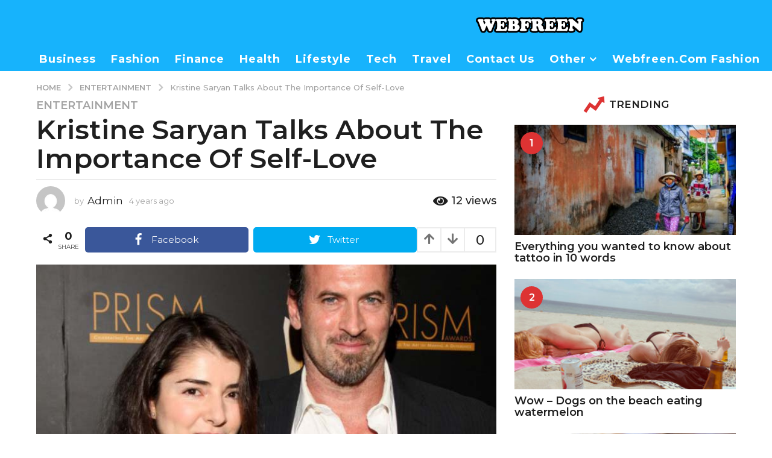

--- FILE ---
content_type: text/html; charset=UTF-8
request_url: https://www.webfreen.com/kristine-saryan/
body_size: 34628
content:
<!DOCTYPE HTML>
<html lang="en-US" prefix="og: http://ogp.me/ns#" prefix="og: https://ogp.me/ns#">
	<head><meta charset="UTF-8"><script>if(navigator.userAgent.match(/MSIE|Internet Explorer/i)||navigator.userAgent.match(/Trident\/7\..*?rv:11/i)){var href=document.location.href;if(!href.match(/[?&]nowprocket/)){if(href.indexOf("?")==-1){if(href.indexOf("#")==-1){document.location.href=href+"?nowprocket=1"}else{document.location.href=href.replace("#","?nowprocket=1#")}}else{if(href.indexOf("#")==-1){document.location.href=href+"&nowprocket=1"}else{document.location.href=href.replace("#","&nowprocket=1#")}}}}</script><script>class RocketLazyLoadScripts{constructor(){this.triggerEvents=["keydown","mousedown","mousemove","touchmove","touchstart","touchend","wheel"],this.userEventHandler=this._triggerListener.bind(this),this.touchStartHandler=this._onTouchStart.bind(this),this.touchMoveHandler=this._onTouchMove.bind(this),this.touchEndHandler=this._onTouchEnd.bind(this),this.clickHandler=this._onClick.bind(this),this.interceptedClicks=[],window.addEventListener("pageshow",(e=>{this.persisted=e.persisted})),window.addEventListener("DOMContentLoaded",(()=>{this._preconnect3rdParties()})),this.delayedScripts={normal:[],async:[],defer:[]},this.allJQueries=[]}_addUserInteractionListener(e){document.hidden?e._triggerListener():(this.triggerEvents.forEach((t=>window.addEventListener(t,e.userEventHandler,{passive:!0}))),window.addEventListener("touchstart",e.touchStartHandler,{passive:!0}),window.addEventListener("mousedown",e.touchStartHandler),document.addEventListener("visibilitychange",e.userEventHandler))}_removeUserInteractionListener(){this.triggerEvents.forEach((e=>window.removeEventListener(e,this.userEventHandler,{passive:!0}))),document.removeEventListener("visibilitychange",this.userEventHandler)}_onTouchStart(e){"HTML"!==e.target.tagName&&(window.addEventListener("touchend",this.touchEndHandler),window.addEventListener("mouseup",this.touchEndHandler),window.addEventListener("touchmove",this.touchMoveHandler,{passive:!0}),window.addEventListener("mousemove",this.touchMoveHandler),e.target.addEventListener("click",this.clickHandler),this._renameDOMAttribute(e.target,"onclick","rocket-onclick"))}_onTouchMove(e){window.removeEventListener("touchend",this.touchEndHandler),window.removeEventListener("mouseup",this.touchEndHandler),window.removeEventListener("touchmove",this.touchMoveHandler,{passive:!0}),window.removeEventListener("mousemove",this.touchMoveHandler),e.target.removeEventListener("click",this.clickHandler),this._renameDOMAttribute(e.target,"rocket-onclick","onclick")}_onTouchEnd(e){window.removeEventListener("touchend",this.touchEndHandler),window.removeEventListener("mouseup",this.touchEndHandler),window.removeEventListener("touchmove",this.touchMoveHandler,{passive:!0}),window.removeEventListener("mousemove",this.touchMoveHandler)}_onClick(e){e.target.removeEventListener("click",this.clickHandler),this._renameDOMAttribute(e.target,"rocket-onclick","onclick"),this.interceptedClicks.push(e),e.preventDefault(),e.stopPropagation(),e.stopImmediatePropagation()}_replayClicks(){window.removeEventListener("touchstart",this.touchStartHandler,{passive:!0}),window.removeEventListener("mousedown",this.touchStartHandler),this.interceptedClicks.forEach((e=>{e.target.dispatchEvent(new MouseEvent("click",{view:e.view,bubbles:!0,cancelable:!0}))}))}_renameDOMAttribute(e,t,n){e.hasAttribute&&e.hasAttribute(t)&&(event.target.setAttribute(n,event.target.getAttribute(t)),event.target.removeAttribute(t))}_triggerListener(){this._removeUserInteractionListener(this),"loading"===document.readyState?document.addEventListener("DOMContentLoaded",this._loadEverythingNow.bind(this)):this._loadEverythingNow()}_preconnect3rdParties(){let e=[];document.querySelectorAll("script[type=rocketlazyloadscript]").forEach((t=>{if(t.hasAttribute("src")){const n=new URL(t.src).origin;n!==location.origin&&e.push({src:n,crossOrigin:t.crossOrigin||"module"===t.getAttribute("data-rocket-type")})}})),e=[...new Map(e.map((e=>[JSON.stringify(e),e]))).values()],this._batchInjectResourceHints(e,"preconnect")}async _loadEverythingNow(){this.lastBreath=Date.now(),this._delayEventListeners(),this._delayJQueryReady(this),this._handleDocumentWrite(),this._registerAllDelayedScripts(),this._preloadAllScripts(),await this._loadScriptsFromList(this.delayedScripts.normal),await this._loadScriptsFromList(this.delayedScripts.defer),await this._loadScriptsFromList(this.delayedScripts.async);try{await this._triggerDOMContentLoaded(),await this._triggerWindowLoad()}catch(e){}window.dispatchEvent(new Event("rocket-allScriptsLoaded")),this._replayClicks()}_registerAllDelayedScripts(){document.querySelectorAll("script[type=rocketlazyloadscript]").forEach((e=>{e.hasAttribute("src")?e.hasAttribute("async")&&!1!==e.async?this.delayedScripts.async.push(e):e.hasAttribute("defer")&&!1!==e.defer||"module"===e.getAttribute("data-rocket-type")?this.delayedScripts.defer.push(e):this.delayedScripts.normal.push(e):this.delayedScripts.normal.push(e)}))}async _transformScript(e){return await this._littleBreath(),new Promise((t=>{const n=document.createElement("script");[...e.attributes].forEach((e=>{let t=e.nodeName;"type"!==t&&("data-rocket-type"===t&&(t="type"),n.setAttribute(t,e.nodeValue))})),e.hasAttribute("src")?(n.addEventListener("load",t),n.addEventListener("error",t)):(n.text=e.text,t());try{e.parentNode.replaceChild(n,e)}catch(e){t()}}))}async _loadScriptsFromList(e){const t=e.shift();return t?(await this._transformScript(t),this._loadScriptsFromList(e)):Promise.resolve()}_preloadAllScripts(){this._batchInjectResourceHints([...this.delayedScripts.normal,...this.delayedScripts.defer,...this.delayedScripts.async],"preload")}_batchInjectResourceHints(e,t){var n=document.createDocumentFragment();e.forEach((e=>{if(e.src){const i=document.createElement("link");i.href=e.src,i.rel=t,"preconnect"!==t&&(i.as="script"),e.getAttribute&&"module"===e.getAttribute("data-rocket-type")&&(i.crossOrigin=!0),e.crossOrigin&&(i.crossOrigin=e.crossOrigin),n.appendChild(i)}})),document.head.appendChild(n)}_delayEventListeners(){let e={};function t(t,n){!function(t){function n(n){return e[t].eventsToRewrite.indexOf(n)>=0?"rocket-"+n:n}e[t]||(e[t]={originalFunctions:{add:t.addEventListener,remove:t.removeEventListener},eventsToRewrite:[]},t.addEventListener=function(){arguments[0]=n(arguments[0]),e[t].originalFunctions.add.apply(t,arguments)},t.removeEventListener=function(){arguments[0]=n(arguments[0]),e[t].originalFunctions.remove.apply(t,arguments)})}(t),e[t].eventsToRewrite.push(n)}function n(e,t){let n=e[t];Object.defineProperty(e,t,{get:()=>n||function(){},set(i){e["rocket"+t]=n=i}})}t(document,"DOMContentLoaded"),t(window,"DOMContentLoaded"),t(window,"load"),t(window,"pageshow"),t(document,"readystatechange"),n(document,"onreadystatechange"),n(window,"onload"),n(window,"onpageshow")}_delayJQueryReady(e){let t=window.jQuery;Object.defineProperty(window,"jQuery",{get:()=>t,set(n){if(n&&n.fn&&!e.allJQueries.includes(n)){n.fn.ready=n.fn.init.prototype.ready=function(t){e.domReadyFired?t.bind(document)(n):document.addEventListener("rocket-DOMContentLoaded",(()=>t.bind(document)(n)))};const t=n.fn.on;n.fn.on=n.fn.init.prototype.on=function(){if(this[0]===window){function e(e){return e.split(" ").map((e=>"load"===e||0===e.indexOf("load.")?"rocket-jquery-load":e)).join(" ")}"string"==typeof arguments[0]||arguments[0]instanceof String?arguments[0]=e(arguments[0]):"object"==typeof arguments[0]&&Object.keys(arguments[0]).forEach((t=>{delete Object.assign(arguments[0],{[e(t)]:arguments[0][t]})[t]}))}return t.apply(this,arguments),this},e.allJQueries.push(n)}t=n}})}async _triggerDOMContentLoaded(){this.domReadyFired=!0,await this._littleBreath(),document.dispatchEvent(new Event("rocket-DOMContentLoaded")),await this._littleBreath(),window.dispatchEvent(new Event("rocket-DOMContentLoaded")),await this._littleBreath(),document.dispatchEvent(new Event("rocket-readystatechange")),await this._littleBreath(),document.rocketonreadystatechange&&document.rocketonreadystatechange()}async _triggerWindowLoad(){await this._littleBreath(),window.dispatchEvent(new Event("rocket-load")),await this._littleBreath(),window.rocketonload&&window.rocketonload(),await this._littleBreath(),this.allJQueries.forEach((e=>e(window).trigger("rocket-jquery-load"))),await this._littleBreath();const e=new Event("rocket-pageshow");e.persisted=this.persisted,window.dispatchEvent(e),await this._littleBreath(),window.rocketonpageshow&&window.rocketonpageshow({persisted:this.persisted})}_handleDocumentWrite(){const e=new Map;document.write=document.writeln=function(t){const n=document.currentScript,i=document.createRange(),r=n.parentElement;let o=e.get(n);void 0===o&&(o=n.nextSibling,e.set(n,o));const s=document.createDocumentFragment();i.setStart(s,0),s.appendChild(i.createContextualFragment(t)),r.insertBefore(s,o)}}async _littleBreath(){Date.now()-this.lastBreath>45&&(await this._requestAnimFrame(),this.lastBreath=Date.now())}async _requestAnimFrame(){return document.hidden?new Promise((e=>setTimeout(e))):new Promise((e=>requestAnimationFrame(e)))}static run(){const e=new RocketLazyLoadScripts;e._addUserInteractionListener(e)}}RocketLazyLoadScripts.run();</script>
		
		<meta name="viewport" content="width=device-width, initial-scale=1.0, maximum-scale=1.0, user-scalable=no">
					<script type="rocketlazyloadscript" data-rocket-type="text/javascript">
		(function( $ ) {

			var themeModeStylesheetURL = 'https://www.webfreen.com/wp-content/themes/boombox/css/night-mode.min.css';
			var getCookie = function( cname ) {
				var name = cname + "=";
				var decodedCookie = decodeURIComponent( document.cookie );
				var ca = decodedCookie.split( ';' );
				for ( var i = 0; i < ca.length; i++ ) {
					var c = ca[i];
					while ( c.charAt( 0 ) == ' ' ) {
						c = c.substring( 1 );
					}
					if ( c.indexOf( name ) == 0 ) {
						return c.substring( name.length, c.length );
					}
				}
				return "";
			};
			var setCookie = function( cname, cvalue, exdays ) {
				var d = new Date();
				d.setTime( d.getTime() + (exdays * 24 * 60 * 60 * 1000) );
				var expires = "expires=" + d.toUTCString();
				document.cookie = cname + "=" + cvalue + ";" + expires + ";path=/";
			};
			var delete_cookie = function( cname ) {
				setCookie( cname, null, 0 );
			};
			var appendThemeModeLink = function() {
				var link = document.createElement( 'link' );
				var targetNode = document.getElementById( 'boombox-primary-style-inline-css' );
				link.rel = 'stylesheet';
				link.id = 'boombox-theme-mode-css';
				link.href = themeModeStylesheetURL;
				link.media = 'all';

				targetNode.parentNode.insertBefore( link, targetNode.nextSibling );
			};

			document.addEventListener( 'DOMContentLoaded', function() {
				var switchers = document.querySelectorAll( '.bb-mode-switcher .bb-mode-toggle' );

				for ( var i = 0; i < switchers.length; i++ ) {
					switchers[i].addEventListener( 'click', function(e) {
					    e.preventDefault();
						var stylesheet = document.getElementById( 'boombox-theme-mode-css' );
						if ( !!getCookie( 'boombox-theme-mode' ) ) {
							if ( stylesheet ) {
								stylesheet.setAttribute( 'disabled', 'disabled' );
							}
                            document.body.classList.remove("boombox-mode-on");
							delete_cookie( 'boombox-theme-mode' );
						} else {
							if ( stylesheet ) {
								stylesheet.removeAttribute( 'disabled' );
							} else {
								appendThemeModeLink();
							}
                            document.body.classList.add("boombox-mode-on");
							setCookie( 'boombox-theme-mode', 1, 365 );
						}
					} );
				}

                if ( !!getCookie( 'boombox-theme-mode' ) ) {
                    document.body.classList.add("boombox-mode-on");
                }
			} );

			if ( !!getCookie( 'boombox-theme-mode' ) ) {

				var appendInterval = setInterval( function() {
					if ( document.getElementById( 'boombox-primary-style-inline-css' ) ) {
						clearInterval( appendInterval );
						appendThemeModeLink();
					}
				}, 25 );
			}

		})();
	</script><meta property="og:locale" content="en_US" />
<meta property="og:type" content="article" />
<meta property="og:title" content="Kristine Saryan Talks About The Importance Of Self-Love" />
<meta property="og:description" content="Self-love is one of the most important things in life. Without it, we cannot be happy or feel fulfilled. Everyone goes through tough times and it’s during those periods when we need to love ourselves the most. Self-love is actually quite a challenge for a lot of people. When you don’t feel good about yourself, you’re less likely to do things that are good for you — such as eating healthy, working out regularly, putting yourself first from time to time and so on. But luckily there are ways to increase your self-love! Here are some inspirational quotes about self-love" />
<meta property="og:url" content="https://www.webfreen.com/kristine-saryan/" />
<meta property="og:site_name" content="WebFreen | Webfreen.com Fashion" />
<meta property="article:tag" content="Kristine Saryan" />
<meta property="article:section" content="Entertainment" />
<meta property="article:published_time" content="2022-06-06T13:08:49+05:30" />
<meta property="article:modified_time" content="2022-06-06T13:08:52+05:30" />
<meta property="og:updated_time" content="2022-06-06T13:08:52+05:30" />
<meta property="og:image" content="https://www.webfreen.com/wp-content/uploads/2022/06/kristine-saryan.jpg" />
<meta property="og:image:secure_url" content="https://www.webfreen.com/wp-content/uploads/2022/06/kristine-saryan.jpg" />

<!-- Search Engine Optimization by Rank Math PRO - https://rankmath.com/ -->
<title>Kristine Saryan Talks About The Importance Of Self-Love - WebFreen | Webfreen.com Fashion</title>
<meta name="description" content="Here are some inspirational quotes about self-love by Kristine Saryan that will help you with that. Have a look on them in this post:"/>
<meta name="robots" content="follow, index, max-snippet:-1, max-video-preview:-1, max-image-preview:large"/>
<link rel="canonical" href="https://www.webfreen.com/kristine-saryan/" />
<meta property="og:locale" content="en_US" />
<meta property="og:type" content="article" />
<meta property="og:title" content="Kristine Saryan Talks About The Importance Of Self-Love - WebFreen | Webfreen.com Fashion" />
<meta property="og:description" content="Here are some inspirational quotes about self-love by Kristine Saryan that will help you with that. Have a look on them in this post:" />
<meta property="og:url" content="https://www.webfreen.com/kristine-saryan/" />
<meta property="og:site_name" content="WebFreen" />
<meta property="article:tag" content="Kristine Saryan" />
<meta property="article:section" content="Entertainment" />
<meta property="og:updated_time" content="2022-06-06T13:08:52+05:30" />
<meta property="og:image" content="https://www.webfreen.com/wp-content/uploads/2022/06/kristine-saryan.jpg" />
<meta property="og:image:secure_url" content="https://www.webfreen.com/wp-content/uploads/2022/06/kristine-saryan.jpg" />
<meta property="og:image:width" content="728" />
<meta property="og:image:height" content="455" />
<meta property="og:image:alt" content="Kristine Saryan" />
<meta property="og:image:type" content="image/jpeg" />
<meta property="article:published_time" content="2022-06-06T13:08:49+05:30" />
<meta property="article:modified_time" content="2022-06-06T13:08:52+05:30" />
<meta name="twitter:card" content="summary_large_image" />
<meta name="twitter:title" content="Kristine Saryan Talks About The Importance Of Self-Love - WebFreen | Webfreen.com Fashion" />
<meta name="twitter:description" content="Here are some inspirational quotes about self-love by Kristine Saryan that will help you with that. Have a look on them in this post:" />
<meta name="twitter:image" content="https://www.webfreen.com/wp-content/uploads/2022/06/kristine-saryan.jpg" />
<meta name="twitter:label1" content="Written by" />
<meta name="twitter:data1" content="Admin" />
<meta name="twitter:label2" content="Time to read" />
<meta name="twitter:data2" content="4 minutes" />
<script type="application/ld+json" class="rank-math-schema-pro">{"@context":"https://schema.org","@graph":[{"@type":["Person","Organization"],"@id":"https://www.webfreen.com/#person","name":"Admin","logo":{"@type":"ImageObject","@id":"https://www.webfreen.com/#logo","url":"https://www.webfreen.com/wp-content/uploads/2022/05/wfnlogo.png","contentUrl":"https://www.webfreen.com/wp-content/uploads/2022/05/wfnlogo.png","caption":"WebFreen","inLanguage":"en-US","width":"180","height":"48"},"image":{"@type":"ImageObject","@id":"https://www.webfreen.com/#logo","url":"https://www.webfreen.com/wp-content/uploads/2022/05/wfnlogo.png","contentUrl":"https://www.webfreen.com/wp-content/uploads/2022/05/wfnlogo.png","caption":"WebFreen","inLanguage":"en-US","width":"180","height":"48"}},{"@type":"WebSite","@id":"https://www.webfreen.com/#website","url":"https://www.webfreen.com","name":"WebFreen","publisher":{"@id":"https://www.webfreen.com/#person"},"inLanguage":"en-US"},{"@type":"ImageObject","@id":"https://www.webfreen.com/wp-content/uploads/2022/06/kristine-saryan.jpg","url":"https://www.webfreen.com/wp-content/uploads/2022/06/kristine-saryan.jpg","width":"728","height":"455","caption":"Kristine Saryan","inLanguage":"en-US"},{"@type":"BreadcrumbList","@id":"https://www.webfreen.com/kristine-saryan/#breadcrumb","itemListElement":[{"@type":"ListItem","position":"1","item":{"@id":"https://www.webfreen.com","name":"Home"}},{"@type":"ListItem","position":"2","item":{"@id":"https://www.webfreen.com/kristine-saryan/","name":"Kristine Saryan Talks About The Importance Of Self-Love"}}]},{"@type":"WebPage","@id":"https://www.webfreen.com/kristine-saryan/#webpage","url":"https://www.webfreen.com/kristine-saryan/","name":"Kristine Saryan Talks About The Importance Of Self-Love - WebFreen | Webfreen.com Fashion","datePublished":"2022-06-06T13:08:49+05:30","dateModified":"2022-06-06T13:08:52+05:30","isPartOf":{"@id":"https://www.webfreen.com/#website"},"primaryImageOfPage":{"@id":"https://www.webfreen.com/wp-content/uploads/2022/06/kristine-saryan.jpg"},"inLanguage":"en-US","breadcrumb":{"@id":"https://www.webfreen.com/kristine-saryan/#breadcrumb"}},{"@type":"Person","@id":"https://www.webfreen.com/author/webfreen_85jp5f/","name":"Admin","url":"https://www.webfreen.com/author/webfreen_85jp5f/","image":{"@type":"ImageObject","@id":"https://secure.gravatar.com/avatar/4478e1da90d942147375bfb0c6159607737572970551e2bcbc060a407c15d7aa?s=96&amp;d=mm&amp;r=g","url":"https://secure.gravatar.com/avatar/4478e1da90d942147375bfb0c6159607737572970551e2bcbc060a407c15d7aa?s=96&amp;d=mm&amp;r=g","caption":"Admin","inLanguage":"en-US"},"sameAs":["https://www.webfreen.com"]},{"@type":"BlogPosting","headline":"Kristine Saryan Talks About The Importance Of Self-Love - WebFreen | Webfreen.com Fashion","keywords":"Kristine Saryan","datePublished":"2022-06-06T13:08:49+05:30","dateModified":"2022-06-06T13:08:52+05:30","author":{"@id":"https://www.webfreen.com/author/webfreen_85jp5f/","name":"Admin"},"publisher":{"@id":"https://www.webfreen.com/#person"},"description":"Here are some inspirational quotes about self-love by Kristine Saryan that will help you with that. Have a look on them in this post:","name":"Kristine Saryan Talks About The Importance Of Self-Love - WebFreen | Webfreen.com Fashion","@id":"https://www.webfreen.com/kristine-saryan/#richSnippet","isPartOf":{"@id":"https://www.webfreen.com/kristine-saryan/#webpage"},"image":{"@id":"https://www.webfreen.com/wp-content/uploads/2022/06/kristine-saryan.jpg"},"inLanguage":"en-US","mainEntityOfPage":{"@id":"https://www.webfreen.com/kristine-saryan/#webpage"}}]}</script>
<!-- /Rank Math WordPress SEO plugin -->

<link rel='dns-prefetch' href='//fonts.googleapis.com' />
<link href='https://fonts.gstatic.com' crossorigin rel='preconnect' />
<link rel="alternate" type="application/rss+xml" title="WebFreen | Webfreen.com Fashion &raquo; Feed" href="https://www.webfreen.com/feed/" />
<link rel="alternate" type="application/rss+xml" title="WebFreen | Webfreen.com Fashion &raquo; Comments Feed" href="https://www.webfreen.com/comments/feed/" />
<link rel="alternate" title="oEmbed (JSON)" type="application/json+oembed" href="https://www.webfreen.com/wp-json/oembed/1.0/embed?url=https%3A%2F%2Fwww.webfreen.com%2Fkristine-saryan%2F" />
<link rel="alternate" title="oEmbed (XML)" type="text/xml+oembed" href="https://www.webfreen.com/wp-json/oembed/1.0/embed?url=https%3A%2F%2Fwww.webfreen.com%2Fkristine-saryan%2F&#038;format=xml" />
		<!-- This site uses the Google Analytics by MonsterInsights plugin v9.10.1 - Using Analytics tracking - https://www.monsterinsights.com/ -->
							<script type="rocketlazyloadscript" src="//www.googletagmanager.com/gtag/js?id=G-54R0MPF9WN"  data-cfasync="false" data-wpfc-render="false" data-rocket-type="text/javascript" async></script>
			<script type="rocketlazyloadscript" data-cfasync="false" data-wpfc-render="false" data-rocket-type="text/javascript">
				var mi_version = '9.10.1';
				var mi_track_user = true;
				var mi_no_track_reason = '';
								var MonsterInsightsDefaultLocations = {"page_location":"https:\/\/www.webfreen.com\/kristine-saryan\/"};
								if ( typeof MonsterInsightsPrivacyGuardFilter === 'function' ) {
					var MonsterInsightsLocations = (typeof MonsterInsightsExcludeQuery === 'object') ? MonsterInsightsPrivacyGuardFilter( MonsterInsightsExcludeQuery ) : MonsterInsightsPrivacyGuardFilter( MonsterInsightsDefaultLocations );
				} else {
					var MonsterInsightsLocations = (typeof MonsterInsightsExcludeQuery === 'object') ? MonsterInsightsExcludeQuery : MonsterInsightsDefaultLocations;
				}

								var disableStrs = [
										'ga-disable-G-54R0MPF9WN',
									];

				/* Function to detect opted out users */
				function __gtagTrackerIsOptedOut() {
					for (var index = 0; index < disableStrs.length; index++) {
						if (document.cookie.indexOf(disableStrs[index] + '=true') > -1) {
							return true;
						}
					}

					return false;
				}

				/* Disable tracking if the opt-out cookie exists. */
				if (__gtagTrackerIsOptedOut()) {
					for (var index = 0; index < disableStrs.length; index++) {
						window[disableStrs[index]] = true;
					}
				}

				/* Opt-out function */
				function __gtagTrackerOptout() {
					for (var index = 0; index < disableStrs.length; index++) {
						document.cookie = disableStrs[index] + '=true; expires=Thu, 31 Dec 2099 23:59:59 UTC; path=/';
						window[disableStrs[index]] = true;
					}
				}

				if ('undefined' === typeof gaOptout) {
					function gaOptout() {
						__gtagTrackerOptout();
					}
				}
								window.dataLayer = window.dataLayer || [];

				window.MonsterInsightsDualTracker = {
					helpers: {},
					trackers: {},
				};
				if (mi_track_user) {
					function __gtagDataLayer() {
						dataLayer.push(arguments);
					}

					function __gtagTracker(type, name, parameters) {
						if (!parameters) {
							parameters = {};
						}

						if (parameters.send_to) {
							__gtagDataLayer.apply(null, arguments);
							return;
						}

						if (type === 'event') {
														parameters.send_to = monsterinsights_frontend.v4_id;
							var hookName = name;
							if (typeof parameters['event_category'] !== 'undefined') {
								hookName = parameters['event_category'] + ':' + name;
							}

							if (typeof MonsterInsightsDualTracker.trackers[hookName] !== 'undefined') {
								MonsterInsightsDualTracker.trackers[hookName](parameters);
							} else {
								__gtagDataLayer('event', name, parameters);
							}
							
						} else {
							__gtagDataLayer.apply(null, arguments);
						}
					}

					__gtagTracker('js', new Date());
					__gtagTracker('set', {
						'developer_id.dZGIzZG': true,
											});
					if ( MonsterInsightsLocations.page_location ) {
						__gtagTracker('set', MonsterInsightsLocations);
					}
										__gtagTracker('config', 'G-54R0MPF9WN', {"forceSSL":"true","link_attribution":"true"} );
										window.gtag = __gtagTracker;										(function () {
						/* https://developers.google.com/analytics/devguides/collection/analyticsjs/ */
						/* ga and __gaTracker compatibility shim. */
						var noopfn = function () {
							return null;
						};
						var newtracker = function () {
							return new Tracker();
						};
						var Tracker = function () {
							return null;
						};
						var p = Tracker.prototype;
						p.get = noopfn;
						p.set = noopfn;
						p.send = function () {
							var args = Array.prototype.slice.call(arguments);
							args.unshift('send');
							__gaTracker.apply(null, args);
						};
						var __gaTracker = function () {
							var len = arguments.length;
							if (len === 0) {
								return;
							}
							var f = arguments[len - 1];
							if (typeof f !== 'object' || f === null || typeof f.hitCallback !== 'function') {
								if ('send' === arguments[0]) {
									var hitConverted, hitObject = false, action;
									if ('event' === arguments[1]) {
										if ('undefined' !== typeof arguments[3]) {
											hitObject = {
												'eventAction': arguments[3],
												'eventCategory': arguments[2],
												'eventLabel': arguments[4],
												'value': arguments[5] ? arguments[5] : 1,
											}
										}
									}
									if ('pageview' === arguments[1]) {
										if ('undefined' !== typeof arguments[2]) {
											hitObject = {
												'eventAction': 'page_view',
												'page_path': arguments[2],
											}
										}
									}
									if (typeof arguments[2] === 'object') {
										hitObject = arguments[2];
									}
									if (typeof arguments[5] === 'object') {
										Object.assign(hitObject, arguments[5]);
									}
									if ('undefined' !== typeof arguments[1].hitType) {
										hitObject = arguments[1];
										if ('pageview' === hitObject.hitType) {
											hitObject.eventAction = 'page_view';
										}
									}
									if (hitObject) {
										action = 'timing' === arguments[1].hitType ? 'timing_complete' : hitObject.eventAction;
										hitConverted = mapArgs(hitObject);
										__gtagTracker('event', action, hitConverted);
									}
								}
								return;
							}

							function mapArgs(args) {
								var arg, hit = {};
								var gaMap = {
									'eventCategory': 'event_category',
									'eventAction': 'event_action',
									'eventLabel': 'event_label',
									'eventValue': 'event_value',
									'nonInteraction': 'non_interaction',
									'timingCategory': 'event_category',
									'timingVar': 'name',
									'timingValue': 'value',
									'timingLabel': 'event_label',
									'page': 'page_path',
									'location': 'page_location',
									'title': 'page_title',
									'referrer' : 'page_referrer',
								};
								for (arg in args) {
																		if (!(!args.hasOwnProperty(arg) || !gaMap.hasOwnProperty(arg))) {
										hit[gaMap[arg]] = args[arg];
									} else {
										hit[arg] = args[arg];
									}
								}
								return hit;
							}

							try {
								f.hitCallback();
							} catch (ex) {
							}
						};
						__gaTracker.create = newtracker;
						__gaTracker.getByName = newtracker;
						__gaTracker.getAll = function () {
							return [];
						};
						__gaTracker.remove = noopfn;
						__gaTracker.loaded = true;
						window['__gaTracker'] = __gaTracker;
					})();
									} else {
										console.log("");
					(function () {
						function __gtagTracker() {
							return null;
						}

						window['__gtagTracker'] = __gtagTracker;
						window['gtag'] = __gtagTracker;
					})();
									}
			</script>
							<!-- / Google Analytics by MonsterInsights -->
		<style id='wp-img-auto-sizes-contain-inline-css' type='text/css'>
img:is([sizes=auto i],[sizes^="auto," i]){contain-intrinsic-size:3000px 1500px}
/*# sourceURL=wp-img-auto-sizes-contain-inline-css */
</style>
<style id='wp-emoji-styles-inline-css' type='text/css'>

	img.wp-smiley, img.emoji {
		display: inline !important;
		border: none !important;
		box-shadow: none !important;
		height: 1em !important;
		width: 1em !important;
		margin: 0 0.07em !important;
		vertical-align: -0.1em !important;
		background: none !important;
		padding: 0 !important;
	}
/*# sourceURL=wp-emoji-styles-inline-css */
</style>
<style id='wp-block-library-inline-css' type='text/css'>
:root{--wp-block-synced-color:#7a00df;--wp-block-synced-color--rgb:122,0,223;--wp-bound-block-color:var(--wp-block-synced-color);--wp-editor-canvas-background:#ddd;--wp-admin-theme-color:#007cba;--wp-admin-theme-color--rgb:0,124,186;--wp-admin-theme-color-darker-10:#006ba1;--wp-admin-theme-color-darker-10--rgb:0,107,160.5;--wp-admin-theme-color-darker-20:#005a87;--wp-admin-theme-color-darker-20--rgb:0,90,135;--wp-admin-border-width-focus:2px}@media (min-resolution:192dpi){:root{--wp-admin-border-width-focus:1.5px}}.wp-element-button{cursor:pointer}:root .has-very-light-gray-background-color{background-color:#eee}:root .has-very-dark-gray-background-color{background-color:#313131}:root .has-very-light-gray-color{color:#eee}:root .has-very-dark-gray-color{color:#313131}:root .has-vivid-green-cyan-to-vivid-cyan-blue-gradient-background{background:linear-gradient(135deg,#00d084,#0693e3)}:root .has-purple-crush-gradient-background{background:linear-gradient(135deg,#34e2e4,#4721fb 50%,#ab1dfe)}:root .has-hazy-dawn-gradient-background{background:linear-gradient(135deg,#faaca8,#dad0ec)}:root .has-subdued-olive-gradient-background{background:linear-gradient(135deg,#fafae1,#67a671)}:root .has-atomic-cream-gradient-background{background:linear-gradient(135deg,#fdd79a,#004a59)}:root .has-nightshade-gradient-background{background:linear-gradient(135deg,#330968,#31cdcf)}:root .has-midnight-gradient-background{background:linear-gradient(135deg,#020381,#2874fc)}:root{--wp--preset--font-size--normal:16px;--wp--preset--font-size--huge:42px}.has-regular-font-size{font-size:1em}.has-larger-font-size{font-size:2.625em}.has-normal-font-size{font-size:var(--wp--preset--font-size--normal)}.has-huge-font-size{font-size:var(--wp--preset--font-size--huge)}.has-text-align-center{text-align:center}.has-text-align-left{text-align:left}.has-text-align-right{text-align:right}.has-fit-text{white-space:nowrap!important}#end-resizable-editor-section{display:none}.aligncenter{clear:both}.items-justified-left{justify-content:flex-start}.items-justified-center{justify-content:center}.items-justified-right{justify-content:flex-end}.items-justified-space-between{justify-content:space-between}.screen-reader-text{border:0;clip-path:inset(50%);height:1px;margin:-1px;overflow:hidden;padding:0;position:absolute;width:1px;word-wrap:normal!important}.screen-reader-text:focus{background-color:#ddd;clip-path:none;color:#444;display:block;font-size:1em;height:auto;left:5px;line-height:normal;padding:15px 23px 14px;text-decoration:none;top:5px;width:auto;z-index:100000}html :where(.has-border-color){border-style:solid}html :where([style*=border-top-color]){border-top-style:solid}html :where([style*=border-right-color]){border-right-style:solid}html :where([style*=border-bottom-color]){border-bottom-style:solid}html :where([style*=border-left-color]){border-left-style:solid}html :where([style*=border-width]){border-style:solid}html :where([style*=border-top-width]){border-top-style:solid}html :where([style*=border-right-width]){border-right-style:solid}html :where([style*=border-bottom-width]){border-bottom-style:solid}html :where([style*=border-left-width]){border-left-style:solid}html :where(img[class*=wp-image-]){height:auto;max-width:100%}:where(figure){margin:0 0 1em}html :where(.is-position-sticky){--wp-admin--admin-bar--position-offset:var(--wp-admin--admin-bar--height,0px)}@media screen and (max-width:600px){html :where(.is-position-sticky){--wp-admin--admin-bar--position-offset:0px}}

/*# sourceURL=wp-block-library-inline-css */
</style><style id='wp-block-heading-inline-css' type='text/css'>
h1:where(.wp-block-heading).has-background,h2:where(.wp-block-heading).has-background,h3:where(.wp-block-heading).has-background,h4:where(.wp-block-heading).has-background,h5:where(.wp-block-heading).has-background,h6:where(.wp-block-heading).has-background{padding:1.25em 2.375em}h1.has-text-align-left[style*=writing-mode]:where([style*=vertical-lr]),h1.has-text-align-right[style*=writing-mode]:where([style*=vertical-rl]),h2.has-text-align-left[style*=writing-mode]:where([style*=vertical-lr]),h2.has-text-align-right[style*=writing-mode]:where([style*=vertical-rl]),h3.has-text-align-left[style*=writing-mode]:where([style*=vertical-lr]),h3.has-text-align-right[style*=writing-mode]:where([style*=vertical-rl]),h4.has-text-align-left[style*=writing-mode]:where([style*=vertical-lr]),h4.has-text-align-right[style*=writing-mode]:where([style*=vertical-rl]),h5.has-text-align-left[style*=writing-mode]:where([style*=vertical-lr]),h5.has-text-align-right[style*=writing-mode]:where([style*=vertical-rl]),h6.has-text-align-left[style*=writing-mode]:where([style*=vertical-lr]),h6.has-text-align-right[style*=writing-mode]:where([style*=vertical-rl]){rotate:180deg}
/*# sourceURL=https://www.webfreen.com/wp-includes/blocks/heading/style.min.css */
</style>
<style id='wp-block-image-inline-css' type='text/css'>
.wp-block-image>a,.wp-block-image>figure>a{display:inline-block}.wp-block-image img{box-sizing:border-box;height:auto;max-width:100%;vertical-align:bottom}@media not (prefers-reduced-motion){.wp-block-image img.hide{visibility:hidden}.wp-block-image img.show{animation:show-content-image .4s}}.wp-block-image[style*=border-radius] img,.wp-block-image[style*=border-radius]>a{border-radius:inherit}.wp-block-image.has-custom-border img{box-sizing:border-box}.wp-block-image.aligncenter{text-align:center}.wp-block-image.alignfull>a,.wp-block-image.alignwide>a{width:100%}.wp-block-image.alignfull img,.wp-block-image.alignwide img{height:auto;width:100%}.wp-block-image .aligncenter,.wp-block-image .alignleft,.wp-block-image .alignright,.wp-block-image.aligncenter,.wp-block-image.alignleft,.wp-block-image.alignright{display:table}.wp-block-image .aligncenter>figcaption,.wp-block-image .alignleft>figcaption,.wp-block-image .alignright>figcaption,.wp-block-image.aligncenter>figcaption,.wp-block-image.alignleft>figcaption,.wp-block-image.alignright>figcaption{caption-side:bottom;display:table-caption}.wp-block-image .alignleft{float:left;margin:.5em 1em .5em 0}.wp-block-image .alignright{float:right;margin:.5em 0 .5em 1em}.wp-block-image .aligncenter{margin-left:auto;margin-right:auto}.wp-block-image :where(figcaption){margin-bottom:1em;margin-top:.5em}.wp-block-image.is-style-circle-mask img{border-radius:9999px}@supports ((-webkit-mask-image:none) or (mask-image:none)) or (-webkit-mask-image:none){.wp-block-image.is-style-circle-mask img{border-radius:0;-webkit-mask-image:url('data:image/svg+xml;utf8,<svg viewBox="0 0 100 100" xmlns="http://www.w3.org/2000/svg"><circle cx="50" cy="50" r="50"/></svg>');mask-image:url('data:image/svg+xml;utf8,<svg viewBox="0 0 100 100" xmlns="http://www.w3.org/2000/svg"><circle cx="50" cy="50" r="50"/></svg>');mask-mode:alpha;-webkit-mask-position:center;mask-position:center;-webkit-mask-repeat:no-repeat;mask-repeat:no-repeat;-webkit-mask-size:contain;mask-size:contain}}:root :where(.wp-block-image.is-style-rounded img,.wp-block-image .is-style-rounded img){border-radius:9999px}.wp-block-image figure{margin:0}.wp-lightbox-container{display:flex;flex-direction:column;position:relative}.wp-lightbox-container img{cursor:zoom-in}.wp-lightbox-container img:hover+button{opacity:1}.wp-lightbox-container button{align-items:center;backdrop-filter:blur(16px) saturate(180%);background-color:#5a5a5a40;border:none;border-radius:4px;cursor:zoom-in;display:flex;height:20px;justify-content:center;opacity:0;padding:0;position:absolute;right:16px;text-align:center;top:16px;width:20px;z-index:100}@media not (prefers-reduced-motion){.wp-lightbox-container button{transition:opacity .2s ease}}.wp-lightbox-container button:focus-visible{outline:3px auto #5a5a5a40;outline:3px auto -webkit-focus-ring-color;outline-offset:3px}.wp-lightbox-container button:hover{cursor:pointer;opacity:1}.wp-lightbox-container button:focus{opacity:1}.wp-lightbox-container button:focus,.wp-lightbox-container button:hover,.wp-lightbox-container button:not(:hover):not(:active):not(.has-background){background-color:#5a5a5a40;border:none}.wp-lightbox-overlay{box-sizing:border-box;cursor:zoom-out;height:100vh;left:0;overflow:hidden;position:fixed;top:0;visibility:hidden;width:100%;z-index:100000}.wp-lightbox-overlay .close-button{align-items:center;cursor:pointer;display:flex;justify-content:center;min-height:40px;min-width:40px;padding:0;position:absolute;right:calc(env(safe-area-inset-right) + 16px);top:calc(env(safe-area-inset-top) + 16px);z-index:5000000}.wp-lightbox-overlay .close-button:focus,.wp-lightbox-overlay .close-button:hover,.wp-lightbox-overlay .close-button:not(:hover):not(:active):not(.has-background){background:none;border:none}.wp-lightbox-overlay .lightbox-image-container{height:var(--wp--lightbox-container-height);left:50%;overflow:hidden;position:absolute;top:50%;transform:translate(-50%,-50%);transform-origin:top left;width:var(--wp--lightbox-container-width);z-index:9999999999}.wp-lightbox-overlay .wp-block-image{align-items:center;box-sizing:border-box;display:flex;height:100%;justify-content:center;margin:0;position:relative;transform-origin:0 0;width:100%;z-index:3000000}.wp-lightbox-overlay .wp-block-image img{height:var(--wp--lightbox-image-height);min-height:var(--wp--lightbox-image-height);min-width:var(--wp--lightbox-image-width);width:var(--wp--lightbox-image-width)}.wp-lightbox-overlay .wp-block-image figcaption{display:none}.wp-lightbox-overlay button{background:none;border:none}.wp-lightbox-overlay .scrim{background-color:#fff;height:100%;opacity:.9;position:absolute;width:100%;z-index:2000000}.wp-lightbox-overlay.active{visibility:visible}@media not (prefers-reduced-motion){.wp-lightbox-overlay.active{animation:turn-on-visibility .25s both}.wp-lightbox-overlay.active img{animation:turn-on-visibility .35s both}.wp-lightbox-overlay.show-closing-animation:not(.active){animation:turn-off-visibility .35s both}.wp-lightbox-overlay.show-closing-animation:not(.active) img{animation:turn-off-visibility .25s both}.wp-lightbox-overlay.zoom.active{animation:none;opacity:1;visibility:visible}.wp-lightbox-overlay.zoom.active .lightbox-image-container{animation:lightbox-zoom-in .4s}.wp-lightbox-overlay.zoom.active .lightbox-image-container img{animation:none}.wp-lightbox-overlay.zoom.active .scrim{animation:turn-on-visibility .4s forwards}.wp-lightbox-overlay.zoom.show-closing-animation:not(.active){animation:none}.wp-lightbox-overlay.zoom.show-closing-animation:not(.active) .lightbox-image-container{animation:lightbox-zoom-out .4s}.wp-lightbox-overlay.zoom.show-closing-animation:not(.active) .lightbox-image-container img{animation:none}.wp-lightbox-overlay.zoom.show-closing-animation:not(.active) .scrim{animation:turn-off-visibility .4s forwards}}@keyframes show-content-image{0%{visibility:hidden}99%{visibility:hidden}to{visibility:visible}}@keyframes turn-on-visibility{0%{opacity:0}to{opacity:1}}@keyframes turn-off-visibility{0%{opacity:1;visibility:visible}99%{opacity:0;visibility:visible}to{opacity:0;visibility:hidden}}@keyframes lightbox-zoom-in{0%{transform:translate(calc((-100vw + var(--wp--lightbox-scrollbar-width))/2 + var(--wp--lightbox-initial-left-position)),calc(-50vh + var(--wp--lightbox-initial-top-position))) scale(var(--wp--lightbox-scale))}to{transform:translate(-50%,-50%) scale(1)}}@keyframes lightbox-zoom-out{0%{transform:translate(-50%,-50%) scale(1);visibility:visible}99%{visibility:visible}to{transform:translate(calc((-100vw + var(--wp--lightbox-scrollbar-width))/2 + var(--wp--lightbox-initial-left-position)),calc(-50vh + var(--wp--lightbox-initial-top-position))) scale(var(--wp--lightbox-scale));visibility:hidden}}
/*# sourceURL=https://www.webfreen.com/wp-includes/blocks/image/style.min.css */
</style>
<style id='wp-block-paragraph-inline-css' type='text/css'>
.is-small-text{font-size:.875em}.is-regular-text{font-size:1em}.is-large-text{font-size:2.25em}.is-larger-text{font-size:3em}.has-drop-cap:not(:focus):first-letter{float:left;font-size:8.4em;font-style:normal;font-weight:100;line-height:.68;margin:.05em .1em 0 0;text-transform:uppercase}body.rtl .has-drop-cap:not(:focus):first-letter{float:none;margin-left:.1em}p.has-drop-cap.has-background{overflow:hidden}:root :where(p.has-background){padding:1.25em 2.375em}:where(p.has-text-color:not(.has-link-color)) a{color:inherit}p.has-text-align-left[style*="writing-mode:vertical-lr"],p.has-text-align-right[style*="writing-mode:vertical-rl"]{rotate:180deg}
/*# sourceURL=https://www.webfreen.com/wp-includes/blocks/paragraph/style.min.css */
</style>
<style id='global-styles-inline-css' type='text/css'>
:root{--wp--preset--aspect-ratio--square: 1;--wp--preset--aspect-ratio--4-3: 4/3;--wp--preset--aspect-ratio--3-4: 3/4;--wp--preset--aspect-ratio--3-2: 3/2;--wp--preset--aspect-ratio--2-3: 2/3;--wp--preset--aspect-ratio--16-9: 16/9;--wp--preset--aspect-ratio--9-16: 9/16;--wp--preset--color--black: #000000;--wp--preset--color--cyan-bluish-gray: #abb8c3;--wp--preset--color--white: #ffffff;--wp--preset--color--pale-pink: #f78da7;--wp--preset--color--vivid-red: #cf2e2e;--wp--preset--color--luminous-vivid-orange: #ff6900;--wp--preset--color--luminous-vivid-amber: #fcb900;--wp--preset--color--light-green-cyan: #7bdcb5;--wp--preset--color--vivid-green-cyan: #00d084;--wp--preset--color--pale-cyan-blue: #8ed1fc;--wp--preset--color--vivid-cyan-blue: #0693e3;--wp--preset--color--vivid-purple: #9b51e0;--wp--preset--gradient--vivid-cyan-blue-to-vivid-purple: linear-gradient(135deg,rgb(6,147,227) 0%,rgb(155,81,224) 100%);--wp--preset--gradient--light-green-cyan-to-vivid-green-cyan: linear-gradient(135deg,rgb(122,220,180) 0%,rgb(0,208,130) 100%);--wp--preset--gradient--luminous-vivid-amber-to-luminous-vivid-orange: linear-gradient(135deg,rgb(252,185,0) 0%,rgb(255,105,0) 100%);--wp--preset--gradient--luminous-vivid-orange-to-vivid-red: linear-gradient(135deg,rgb(255,105,0) 0%,rgb(207,46,46) 100%);--wp--preset--gradient--very-light-gray-to-cyan-bluish-gray: linear-gradient(135deg,rgb(238,238,238) 0%,rgb(169,184,195) 100%);--wp--preset--gradient--cool-to-warm-spectrum: linear-gradient(135deg,rgb(74,234,220) 0%,rgb(151,120,209) 20%,rgb(207,42,186) 40%,rgb(238,44,130) 60%,rgb(251,105,98) 80%,rgb(254,248,76) 100%);--wp--preset--gradient--blush-light-purple: linear-gradient(135deg,rgb(255,206,236) 0%,rgb(152,150,240) 100%);--wp--preset--gradient--blush-bordeaux: linear-gradient(135deg,rgb(254,205,165) 0%,rgb(254,45,45) 50%,rgb(107,0,62) 100%);--wp--preset--gradient--luminous-dusk: linear-gradient(135deg,rgb(255,203,112) 0%,rgb(199,81,192) 50%,rgb(65,88,208) 100%);--wp--preset--gradient--pale-ocean: linear-gradient(135deg,rgb(255,245,203) 0%,rgb(182,227,212) 50%,rgb(51,167,181) 100%);--wp--preset--gradient--electric-grass: linear-gradient(135deg,rgb(202,248,128) 0%,rgb(113,206,126) 100%);--wp--preset--gradient--midnight: linear-gradient(135deg,rgb(2,3,129) 0%,rgb(40,116,252) 100%);--wp--preset--font-size--small: 13px;--wp--preset--font-size--medium: 20px;--wp--preset--font-size--large: 36px;--wp--preset--font-size--x-large: 42px;--wp--preset--spacing--20: 0.44rem;--wp--preset--spacing--30: 0.67rem;--wp--preset--spacing--40: 1rem;--wp--preset--spacing--50: 1.5rem;--wp--preset--spacing--60: 2.25rem;--wp--preset--spacing--70: 3.38rem;--wp--preset--spacing--80: 5.06rem;--wp--preset--shadow--natural: 6px 6px 9px rgba(0, 0, 0, 0.2);--wp--preset--shadow--deep: 12px 12px 50px rgba(0, 0, 0, 0.4);--wp--preset--shadow--sharp: 6px 6px 0px rgba(0, 0, 0, 0.2);--wp--preset--shadow--outlined: 6px 6px 0px -3px rgb(255, 255, 255), 6px 6px rgb(0, 0, 0);--wp--preset--shadow--crisp: 6px 6px 0px rgb(0, 0, 0);}:where(.is-layout-flex){gap: 0.5em;}:where(.is-layout-grid){gap: 0.5em;}body .is-layout-flex{display: flex;}.is-layout-flex{flex-wrap: wrap;align-items: center;}.is-layout-flex > :is(*, div){margin: 0;}body .is-layout-grid{display: grid;}.is-layout-grid > :is(*, div){margin: 0;}:where(.wp-block-columns.is-layout-flex){gap: 2em;}:where(.wp-block-columns.is-layout-grid){gap: 2em;}:where(.wp-block-post-template.is-layout-flex){gap: 1.25em;}:where(.wp-block-post-template.is-layout-grid){gap: 1.25em;}.has-black-color{color: var(--wp--preset--color--black) !important;}.has-cyan-bluish-gray-color{color: var(--wp--preset--color--cyan-bluish-gray) !important;}.has-white-color{color: var(--wp--preset--color--white) !important;}.has-pale-pink-color{color: var(--wp--preset--color--pale-pink) !important;}.has-vivid-red-color{color: var(--wp--preset--color--vivid-red) !important;}.has-luminous-vivid-orange-color{color: var(--wp--preset--color--luminous-vivid-orange) !important;}.has-luminous-vivid-amber-color{color: var(--wp--preset--color--luminous-vivid-amber) !important;}.has-light-green-cyan-color{color: var(--wp--preset--color--light-green-cyan) !important;}.has-vivid-green-cyan-color{color: var(--wp--preset--color--vivid-green-cyan) !important;}.has-pale-cyan-blue-color{color: var(--wp--preset--color--pale-cyan-blue) !important;}.has-vivid-cyan-blue-color{color: var(--wp--preset--color--vivid-cyan-blue) !important;}.has-vivid-purple-color{color: var(--wp--preset--color--vivid-purple) !important;}.has-black-background-color{background-color: var(--wp--preset--color--black) !important;}.has-cyan-bluish-gray-background-color{background-color: var(--wp--preset--color--cyan-bluish-gray) !important;}.has-white-background-color{background-color: var(--wp--preset--color--white) !important;}.has-pale-pink-background-color{background-color: var(--wp--preset--color--pale-pink) !important;}.has-vivid-red-background-color{background-color: var(--wp--preset--color--vivid-red) !important;}.has-luminous-vivid-orange-background-color{background-color: var(--wp--preset--color--luminous-vivid-orange) !important;}.has-luminous-vivid-amber-background-color{background-color: var(--wp--preset--color--luminous-vivid-amber) !important;}.has-light-green-cyan-background-color{background-color: var(--wp--preset--color--light-green-cyan) !important;}.has-vivid-green-cyan-background-color{background-color: var(--wp--preset--color--vivid-green-cyan) !important;}.has-pale-cyan-blue-background-color{background-color: var(--wp--preset--color--pale-cyan-blue) !important;}.has-vivid-cyan-blue-background-color{background-color: var(--wp--preset--color--vivid-cyan-blue) !important;}.has-vivid-purple-background-color{background-color: var(--wp--preset--color--vivid-purple) !important;}.has-black-border-color{border-color: var(--wp--preset--color--black) !important;}.has-cyan-bluish-gray-border-color{border-color: var(--wp--preset--color--cyan-bluish-gray) !important;}.has-white-border-color{border-color: var(--wp--preset--color--white) !important;}.has-pale-pink-border-color{border-color: var(--wp--preset--color--pale-pink) !important;}.has-vivid-red-border-color{border-color: var(--wp--preset--color--vivid-red) !important;}.has-luminous-vivid-orange-border-color{border-color: var(--wp--preset--color--luminous-vivid-orange) !important;}.has-luminous-vivid-amber-border-color{border-color: var(--wp--preset--color--luminous-vivid-amber) !important;}.has-light-green-cyan-border-color{border-color: var(--wp--preset--color--light-green-cyan) !important;}.has-vivid-green-cyan-border-color{border-color: var(--wp--preset--color--vivid-green-cyan) !important;}.has-pale-cyan-blue-border-color{border-color: var(--wp--preset--color--pale-cyan-blue) !important;}.has-vivid-cyan-blue-border-color{border-color: var(--wp--preset--color--vivid-cyan-blue) !important;}.has-vivid-purple-border-color{border-color: var(--wp--preset--color--vivid-purple) !important;}.has-vivid-cyan-blue-to-vivid-purple-gradient-background{background: var(--wp--preset--gradient--vivid-cyan-blue-to-vivid-purple) !important;}.has-light-green-cyan-to-vivid-green-cyan-gradient-background{background: var(--wp--preset--gradient--light-green-cyan-to-vivid-green-cyan) !important;}.has-luminous-vivid-amber-to-luminous-vivid-orange-gradient-background{background: var(--wp--preset--gradient--luminous-vivid-amber-to-luminous-vivid-orange) !important;}.has-luminous-vivid-orange-to-vivid-red-gradient-background{background: var(--wp--preset--gradient--luminous-vivid-orange-to-vivid-red) !important;}.has-very-light-gray-to-cyan-bluish-gray-gradient-background{background: var(--wp--preset--gradient--very-light-gray-to-cyan-bluish-gray) !important;}.has-cool-to-warm-spectrum-gradient-background{background: var(--wp--preset--gradient--cool-to-warm-spectrum) !important;}.has-blush-light-purple-gradient-background{background: var(--wp--preset--gradient--blush-light-purple) !important;}.has-blush-bordeaux-gradient-background{background: var(--wp--preset--gradient--blush-bordeaux) !important;}.has-luminous-dusk-gradient-background{background: var(--wp--preset--gradient--luminous-dusk) !important;}.has-pale-ocean-gradient-background{background: var(--wp--preset--gradient--pale-ocean) !important;}.has-electric-grass-gradient-background{background: var(--wp--preset--gradient--electric-grass) !important;}.has-midnight-gradient-background{background: var(--wp--preset--gradient--midnight) !important;}.has-small-font-size{font-size: var(--wp--preset--font-size--small) !important;}.has-medium-font-size{font-size: var(--wp--preset--font-size--medium) !important;}.has-large-font-size{font-size: var(--wp--preset--font-size--large) !important;}.has-x-large-font-size{font-size: var(--wp--preset--font-size--x-large) !important;}
/*# sourceURL=global-styles-inline-css */
</style>

<style id='classic-theme-styles-inline-css' type='text/css'>
/*! This file is auto-generated */
.wp-block-button__link{color:#fff;background-color:#32373c;border-radius:9999px;box-shadow:none;text-decoration:none;padding:calc(.667em + 2px) calc(1.333em + 2px);font-size:1.125em}.wp-block-file__button{background:#32373c;color:#fff;text-decoration:none}
/*# sourceURL=/wp-includes/css/classic-themes.min.css */
</style>
<link rel='stylesheet' id='ez-toc-css' href='https://www.webfreen.com/wp-content/plugins/easy-table-of-contents/assets/css/screen.min.css?ver=2.0.80' type='text/css' media='all' />
<style id='ez-toc-inline-css' type='text/css'>
div#ez-toc-container .ez-toc-title {font-size: 120%;}div#ez-toc-container .ez-toc-title {font-weight: 500;}div#ez-toc-container ul li , div#ez-toc-container ul li a {font-size: 95%;}div#ez-toc-container ul li , div#ez-toc-container ul li a {font-weight: 500;}div#ez-toc-container nav ul ul li {font-size: 90%;}.ez-toc-box-title {font-weight: bold; margin-bottom: 10px; text-align: center; text-transform: uppercase; letter-spacing: 1px; color: #666; padding-bottom: 5px;position:absolute;top:-4%;left:5%;background-color: inherit;transition: top 0.3s ease;}.ez-toc-box-title.toc-closed {top:-25%;}
.ez-toc-container-direction {direction: ltr;}.ez-toc-counter ul{counter-reset: item ;}.ez-toc-counter nav ul li a::before {content: counters(item, '.', decimal) '. ';display: inline-block;counter-increment: item;flex-grow: 0;flex-shrink: 0;margin-right: .2em; float: left; }.ez-toc-widget-direction {direction: ltr;}.ez-toc-widget-container ul{counter-reset: item ;}.ez-toc-widget-container nav ul li a::before {content: counters(item, '.', decimal) '. ';display: inline-block;counter-increment: item;flex-grow: 0;flex-shrink: 0;margin-right: .2em; float: left; }
/*# sourceURL=ez-toc-inline-css */
</style>
<link data-minify="1" rel='stylesheet' id='boombox-styles-min-css' href='https://www.webfreen.com/wp-content/cache/min/1/wp-content/themes/boombox/js/plugins/plugins.min.css?ver=1768548405' type='text/css' media='all' />
<link data-minify="1" rel='stylesheet' id='boombox-icomoon-style-css' href='https://www.webfreen.com/wp-content/cache/min/1/wp-content/themes/boombox/fonts/icon-fonts/icomoon/icons.min.css?ver=1768548405' type='text/css' media='all' />
<link rel='stylesheet' id='boombox-fonts-css' href='https://fonts.googleapis.com/css?display=swap&family=Montserrat%3A300%2C300i%2C400%2C400i%2C500%2C500i%2C600%2C600i%2C700%2C700i%2C800%2C800i%2C900%2C900i&#038;subset=latin%2Clatin-ext&#038;ver=2.7.9' type='text/css' media='all' />
<link data-minify="1" rel='stylesheet' id='boombox-primary-style-css' href='https://www.webfreen.com/wp-content/cache/min/1/wp-content/themes/boombox/css/style.min.css?ver=1768548405' type='text/css' media='all' />
<style id='boombox-primary-style-inline-css' type='text/css'>

		/* -- Mobile Header -- */
		.bb-header.header-mobile .header-row {
			background-color: #17b3fc;
			color: #ffffff;
		}
		/* If you need to specify different color for bottom/top header, use this code */
		.bb-header.header-mobile.g-style .header-c {
			color: #ffffff;
		}
		/* Mobile header breakpoint */
		@media (min-width: 992px) {
			.bb-show-desktop-header {
			  display: block;
			}
			.bb-show-mobile-header {
			  display: none;
			}
		}
	
		/* --site title color */
		.branding h1 {
		  color: #1f1f1f;
		}
	
		/* -top */
		.bb-header.header-desktop .top-header {
		  background-color: #ffffff;
		}
	
		.bb-header.header-desktop .top-header .bb-header-icon:hover,
		.bb-header.header-desktop .top-header  .bb-header-icon.active,
		.bb-header.header-desktop .top-header .main-navigation > ul > li:hover,
		.bb-header.header-desktop .top-header .main-navigation > ul > li.current-menu-item > a {
		  color: #505050;
		}
	
		/* --top pattern */
		.bb-header.header-desktop .top-header svg {
		  fill: #ffffff;
		}
	
		/* --top text color */
		.bb-header.header-desktop .top-header {
		  color: #2b4b5a;
		}
	
		.bb-header.header-desktop .top-header .create-post {
		  background-color: #1e1e1e;
		}
	
		/* --top button color */
		.bb-header.header-desktop .top-header .create-post {
		  color: #ffffff;
		}
		
		/* --top Typography */
		.bb-header.header-desktop .top-header .main-navigation {
			font-family: Montserrat,sans-serif;
			font-size: 12px;
			font-style : normal;
			font-weight: 600;
			letter-spacing: 1px;
			text-transform: uppercase;
		}
		
		.bb-header.header-desktop .top-header .main-navigation .sub-menu {
			font-family: inherit;
			font-size: 14px;
			font-style : inherit;
			font-weight: 500;
			letter-spacing: inherit;
			text-transform: inherit;
		}
	
		.bb-header.header-desktop .bottom-header .bb-header-icon:hover,
		.bb-header.header-desktop .bottom-header .bb-header-icon.active,
		.bb-header.header-desktop .bottom-header .main-navigation > ul > li:hover,
		.bb-header.header-desktop .bottom-header .main-navigation > ul > li.current-menu-item > a,
		.bb-header.header-desktop .bottom-header .main-navigation > ul > li.current-menu-item > .dropdown-toggle {
		  color: #dd3333;
		}
	
		/* -bottom */
		.bb-header.header-desktop .bottom-header {
		  background-color: #17b3fc;
		}
	
		.bb-header.header-desktop .bottom-header svg {
		  fill: #17b3fc;
		}
	
		/* --bottom text color */
		.bb-header.header-desktop .bottom-header {
		  color: #ffffff;
		}
	
		.bb-header.header-desktop .bottom-header .main-navigation ul li:before,
		.bb-header.header-desktop .bottom-header .account-box .user:after,
		.bb-header.header-desktop .bottom-header .create-post:before,
		.bb-header.header-desktop .bottom-header .menu-button:after {
		  border-color: #ffffff;
		}
	
		.bb-header.header-desktop .bottom-header .create-post {
		  background-color: #1e1e1e;
		}
	
		/* --bottom button color */
		.bb-header.header-desktop .create-post {
		  color: #ffffff;
		}
		
		/* --bottom Typography */
		.bb-header.header-desktop .bottom-header .main-navigation {
			font-family: Montserrat,sans-serif;
			font-size: 18px;
			font-style : normal;
			font-weight: 700;
			letter-spacing: 1px;
			text-transform: capitalize;
		}
		
		.bb-header.header-desktop .bottom-header .main-navigation .sub-menu {
			font-family: inherit;
			font-size: 14px;
			font-style : inherit;
			font-weight: 500;
			letter-spacing: inherit;
			text-transform: inherit;
		}

		/* -- Logo Margin for Desktop */
		.bb-header.header-desktop .branding {
			margin-top: 15px;
			margin-bottom: 15px;
		}
		/* -- Logo Margin for Mobile */
		.bb-header.header-mobile .branding {
			margin-top: 5px;
			margin-bottom: 5px;
		}
		

		/* Custom Footer Styles */
	
		/* -top */
		.footer {
		  background-color: #1f1f1f;
		}
	
		.footer .footer-top svg {
		  fill: #1f1f1f;
		}
	
		.footer .footer-bottom svg {
		  fill: #282828;
		}
	
		/* -primary color */
		/* --primary bg */
		#footer .cat-item.current-cat a,
		#footer .widget_mc4wp_form_widget:before,#footer .widget_create_post:before,
		#footer .cat-item a:hover,
		#footer button[type="submit"],
		#footer input[type="submit"],
		#footer .bb-btn, #footer .bnt.primary {
		  background-color: #17b3fc;
		}
	
		/* --primary text */
		#footer .widget_mc4wp_form_widget:before,#footer .widget_create_post:before,
		#footer button[type="submit"],
		#footer input[type="submit"],
		#footer .bb-btn, #footer .bb-bnt-primary {
		  color: #ffffff;
		}
	
		/* --primary hover */
		#footer a:hover {
		  color: #17b3fc;
		}
	
		#footer .widget_categories ul li a:hover,
		#footer .widget_archive ul li a:hover,
		#footer .widget_pages ul li a:hover,
		#footer .widget_meta ul li a:hover,
		#footer .widget_nav_menu ul li a:hover {
		  background-color: #17b3fc;
		  color: #ffffff;
		}
	
		#footer .slick-dots li.slick-active button:before,
		#footer .widget_tag_cloud a:hover {
		  border-color:#17b3fc;
		}
	
		/* -heading color */
		#footer .bb-featured-strip .item .title,
		#footer .slick-dots li button:before,
		#footer h1,#footer h2,#footer h3,#footer h4, #footer h5,#footer h6,
		#footer .widget-title {
		  color: #ffffff;
		}
	
		/* -text color */
		#footer,
		#footer .widget_recent_comments .recentcomments .comment-author-link,
		#footer .widget_recent_comments .recentcomments a,
		#footer .byline, #footer .posted-on,
		#footer .widget_nav_menu ul li,
		#footer .widget_categories ul li,
		#footer .widget_archive ul li,
		#footer .widget_pages ul li,
		#footer .widget_meta ul li {
		  color: #ffffff;
		}
		#footer .widget_tag_cloud  a, #footer select, #footer textarea, #footer input[type="tel"], #footer input[type="text"], #footer input[type="number"], #footer input[type="date"], #footer input[type="time"], #footer input[type="url"], #footer input[type="email"], #footer input[type="search"],#footer input[type="password"],
		#footer .widget_mc4wp_form_widget:after, #footer .widget_create_post:after {
			border-color: #ffffff;
		}
	
		#footer .widget_categories ul li a,
		#footer .widget_archive ul li a,
		#footer .widget_pages ul li a,
		#footer .widget_meta ul li a,
		#footer .widget_nav_menu ul li a,
		#footer .widget_tag_cloud a {
		  color: #ffffff;
		}
	
		/* -bottom */
		/* --text  color */
		#footer .footer-bottom {
		  background-color: #282828;
		  color: #ffffff;
		}
	
		/* --text  hover */
		#footer .footer-bottom a:hover {
		  color: #17b3fc;
		}
/* - Page header - */

	/* -body bg color */
	body,.bb-post-gallery-content .bb-gl-header {
	    background-color: #ffffff;
	}
	.bb-cards-view .bb-post-single.style5 .site-main, .bb-cards-view .bb-post-single.style6 .container-inner {
		background-color: #ffffff;
	}
	
	.branding .site-title {
		font-family: -apple-system, BlinkMacSystemFont, "Segoe UI", Roboto, Oxygen-Sans, Ubuntu, Cantarell, "Helvetica Neue", sans-serif;
		font-weight:400;
		font-style:normal;
	}

	#background-image {
		background-size:cover;
	}

	/* -Font sizes */
	.widget-title {
		font-size: 17px;
	}
	body {
	    font-size: 16px;
	}
	@media screen and (min-width: 992px) {
		html {
			font-size: 16px;
		}
		.bb-post-single .s-post-title {
	    	font-size: 45px;
		}
	}

	/* -content bg color */
	.page-wrapper,
	#main,
	.bb-cards-view .bb-card-item,
	.bb-cards-view .widget_mc4wp_form_widget:after,
	.bb-cards-view .widget_create_post:after,
	.light-modal .modal-body,.light-modal,
	.bb-toggle .bb-header-dropdown.toggle-content,
	.bb-header.header-desktop .main-navigation .sub-menu,
	.bb-post-share-box .post-share-count,
	.bb-post-rating a,.comment-respond input[type=text], .comment-respond textarea, .comment-respond #commentform textarea#comment,
	.bb-fixed-pagination .page,.bb-fixed-pagination .pg-content,
	.bb-floating-navbar .floating-navbar-inner,
	.bb-featured-strip .bb-arrow-next, .bb-featured-strip .bb-arrow-prev,
	.bb-mobile-navigation,
	.mejs-container,.bb-post-gallery-content,
	.bb-dropdown .dropdown-toggle, .bb-dropdown .dropdown-content,
	.bb-stretched-view .bb-post-single.style5 .site-main, .bb-stretched-view .bb-post-single.style6 .container-inner,
	.bb-boxed-view .bb-post-single.style5 .site-main, .bb-boxed-view .bb-post-single.style6 .container-inner,
	.bb-advertisement.bb-sticky-bottom-area .bb-sticky-btm-el {
	  background-color: #ffffff;
	  border-color: #ffffff;
	}
	/* Temp Color: will be option in future */
	.bb-header.header-mobile.g-style .header-c {
		background: #ffffff;
	}
	.bb-header-navigation .main-navigation .sub-menu:before,
	.bb-toggle .toggle-content.bb-header-dropdown:before {
	    border-color: transparent transparent #ffffff;
	}
	select, .bb-form-block input, .bb-form-block select, .bb-form-block textarea,
	.bb-author-vcard .author {
		background-color: #ffffff;
	}
	.bb-tabs .tabs-menu .count {
	  color: #ffffff;
	}

	/* -page width */
	.page-wrapper {
	  width: 100%;
	}

	/* -primary color */
	/* --primary color for bg */
	.mark, mark,.box_list,
	.bb-tooltip:before,
	.bb-text-highlight.primary-color,
	#comments .nav-links a,
	.light-modal .modal-close,
	.quiz_row:hover,
	.progress-bar-success,
	.onoffswitch,.onoffswitch2,
	.widget_nav_menu ul li a:hover,
	.widget_categories ul li a:hover,
	.widget_archive ul li a:hover,
	.widget_pages ul li a:hover,
	.widget_meta ul li a:hover,
	.widget_mc4wp_form_widget:before,.widget_create_post:before,
	.widget_calendar table th a,
	.widget_calendar table td a,
	.go-top, .bb-affiliate-content .item-url,
	.bb-mobile-navigation .close,
	.bb-wp-pagination .page-numbers.next, .bb-wp-pagination .page-numbers.prev,
	.navigation.pagination .page-numbers.next, .navigation.pagination .page-numbers.prev,
	.bb-next-prev-pagination .page-link,
	.bb-next-pagination .page-link,
	.bb-post-share-box .post-share-count,
	.cat-item.current-cat a,
	.cat-item a:hover,
	.bb-fixed-pagination .page:hover .pg-arrow,
	button[type="submit"],
	input[type="submit"],
	.bb-btn.bb-btn-primary,.bb-btn.bb-btn-primary:hover,
	blockquote:before,.bb-btn.bb-btn-primary-outline:hover,.bb-post-gallery-content .bb-gl-meta .bb-gl-arrow,
	hr.primary-color,
	.bb-bg-primary, .bb-bg-primary.bb-btn,
	.bb-sticky-btm .btn-close {
	  background-color: #17b3fc;
	}
	.bb-tooltip:after,
	hr.bb-line-dashed.primary-color, hr.bb-line-dotted.primary-color {
		border-top-color:#17b3fc;
	}

	/* --primary text */
	.mark, mark,
	.bb-tooltip:before,
	.bb-wp-pagination .page-numbers.next, .bb-wp-pagination .page-numbers.prev,
	.navigation.pagination .page-numbers.next, .navigation.pagination .page-numbers.prev,
	.bb-text-highlight.primary-color,
	#comments .nav-links a,
	.light-modal .modal-close,
	.sr-only,.box_list,
	.quiz_row:hover, .bb-affiliate-content .item-url,
	.onoffswitch,.onoffswitch2,
	.bb-next-prev-pagination .page-link,
	.bb-next-pagination .page-link,
	.widget_nav_menu ul li a:hover,
	.widget_categories ul li a:hover,
	.widget_archive ul li a:hover,
	.widget_pages ul li a:hover,
	.widget_meta ul li a:hover,
	.cat-item.current-cat a,
	.widget_mc4wp_form_widget:before,.widget_create_post:before,
	.go-top,
	.widget_calendar table th a,
	.widget_calendar table td a,
	.bb-mobile-navigation .close,
	.bb-post-share-box .post-share-count,
	.bb-fixed-pagination .page:hover .pg-arrow,
	button[type="submit"],
	input[type="submit"],
	.bb-btn.bb-btn-primary,.bb-btn.bb-btn-primary:hover,.bb-btn.bb-btn-primary-outline:hover,
	blockquote:before,.bb-post-gallery-content .bb-gl-meta .bb-gl-arrow,
	.bb-bg-primary,
	.bb-sticky-btm .btn-close {
	  color: #ffffff;
	}

	/* -primary color */
	/* --primary color for text */
	#cancel-comment-reply-link,
	.bb-affiliate-content .price:before,
	.bb-header-navigation .main-navigation > ul .sub-menu li:hover > a,
	.bb-header-navigation .main-navigation > ul .sub-menu li.current-menu-item a,
	.bb-header-navigation .more-navigation .section-navigation ul li:hover a,
	.bb-mobile-navigation .main-navigation li a:hover,.bb-mobile-navigation .main-navigation>ul>li .sub-menu li a:hover,
	.bb-mobile-navigation .main-navigation li.current-menu-item > a, .bb-mobile-navigation .main-navigation .sub-menu li.current-menu-item > a,
	.bb-mobile-navigation .main-navigation li.current-menu-item > .dropdown-toggle, .bb-mobile-navigation .main-navigation .sub-menu li.current-menu-item > .dropdown-toggle,
	.single.nsfw-post .bb-post-single .nsfw-post h3,
	.sticky .post-thumbnail:after,
	.entry-no-lg,
	.entry-title:hover a,
	.post-types .item:hover .bb-icon,
	.bb-text-dropcap.primary-color,
	.bb-btn-primary-outline,
	.bb-btn-link:hover,
	.bb-btn-link,#comments .bypostauthor > .comment-body .vcard .fn,
	.more-link:hover,
	.widget_bb-side-navigation .menu-item.menu-item-icon .bb-icon,
	.bb-post-nav .nsfw-post h3,
	.post-thumbnail .nsfw-post h3,
	.bb-price-block .current-price:before, .bb-price-block ins:before, .bb-price-block .amount:before, .product_list_widget ins .amount:before {
	  color: #17b3fc;
	}

	.post-types .item:hover,
	.more-load-button button:hover,
	.bb-btn-primary-outline,.bb-btn-primary:hover,
	.widget_tag_cloud .tagcloud a:hover {
	  border-color: #17b3fc;
	}

	.bb-tabs .tabs-menu li.active:before  {
		background-color: #17b3fc;
	}

	/* -link color */
	a,.bb-timing-block .timing-seconds {
	  color:#f43547
	}

	/* - base text color */
	body, html,
	.widget_recent_comments .recentcomments .comment-author-link,.widget_recent_comments .recentcomments a,
	.bb-header.header-desktop .main-navigation .sub-menu,
	.bb-header-dropdown.toggle-content,.comment-respond input[type=text], .comment-respond textarea,
	.featured-strip .slick-dots li button:before,
	.more-load-button button,.comment-vote .count,
	.bb-mobile-navigation .bb-header-search .search-submit,
	#comments .comment .comment-body .comment-content small .dropdown-toggle,
	.byline a,.byline .author-name,
	.bb-featured-strip .bb-arrow-next, .bb-featured-strip .bb-arrow-prev,
	.bb-price-block, .bb-price-block > .amount, .bb-price-block ins .amount,
	.bb-dropdown .dropdown-content a,
	.bb-author-vcard .auth-references a,
	.light-modal,
    .bb-author-vcard-mini .auth-url,
	.bb-post-gallery-content .bb-gl-meta .bb-gl-pagination b,
	 .bb-post-gallery-content.bb-mode-slide .bb-mode-switcher[data-mode=slide],
	 .bb-post-gallery-content.bb-mode-grid .bb-mode-switcher[data-mode=grid]{
	  color: #1f1f1f;
	}

	/* --heading text color */
	#comments .vcard .fn,
	.bb-fixed-pagination .page .pg-title,
	.more_items_x legend, .more_items legend, .more_items_glow,
	h1, h2, h3, h4, h5, h6 {
	  color: #1f1f1f;
	}
	.bb-tabs .tabs-menu li.active, .bb-tabs .tabs-menu li.active {
	  border-color: #1f1f1f;
	}
	.bb-tabs .tabs-menu .count {
	  background-color: #1f1f1f;
	}

	/* --secondary text color */
	s, strike, del,label,#comments .pingback .comment-body .comment-content, #comments .comment .comment-body .comment-content,
	#TB_ajaxWindowTitle,
	.bb-affiliate-content .price .old-price,
	.bb-header-navigation .more-navigation .sections-header,
	.bb-mobile-navigation .more-menu .more-menu-body .sections-header,
	.bb-post-share-box .bb-post-rating .count .text:after,
	.inline-popup .intro,.comment-vote a .bb-icon,
	.authentication .intro,.widget_recent_comments .recentcomments,
	.post-types .item .bb-icon,
	.bb-post-rating a,.post-thumbnail .thumbnail-caption,
	table thead th, table tfoot th, .bb-post-share-box .mobile-info,
	.widget_create_post .text,
	.widget_footer .text,
	.bb-author-vcard .author-info,.bb-author-vcard .auth-byline,
	.wp-caption .wp-caption-text, .wp-caption-dd,
	#comments .comments-title span,
	#comments .comment-notes,
	#comments .comment-metadata,
	.short-info .create-post .text,
	.bb-cat-links,
	.widget_bb-side-navigation .menu-item.menu-item-has-children .dropdown-toggle,
	.bb-post-meta .post-comments,.entry-sub-title,
	.bb-page-header .page-subtitle,
	.widget_bb-side-navigation .bb-widget-title,
	.bb-price-block .old-price,.bb-price-block del .amount,
	.widget_recent_comments .recentcomments,
	.bb-post-gallery-content .bb-gl-mode-switcher,
    .bb-author-vcard-mini .auth-byline, .bb-author-vcard-mini .auth-posted-on, .bb-author-vcard-mini .auth-title,
	.s-post-meta .post-comments,
	.bb-sec-label,
	.bb-breadcrumb.clr-style1, .bb-breadcrumb.clr-style1 a {
	  color: #a3a3a3;
	}

	::-webkit-input-placeholder {
	  color: #a3a3a3;
	}

	:-moz-placeholder {
	  color: #a3a3a3;
	}

	:-ms-input-placeholder {
	  color: #a3a3a3;
	}

	/* -font family */
	/* --base font family */
	body, html,
	#cancel-comment-reply-link,
	#comments .comments-title span {
	  font-family: Montserrat,sans-serif;
	}

	/* --Post heading font family */
	.entry-title {
	 font-family: Montserrat,sans-serif;
	}

	/* --secondary font family */
	.bb-wp-pagination,.navigation.pagination,
	.comments-area h3,[class*=" mashicon-"] .text, [class^=mashicon-] .text,
	.entry-no-lg,
	.bb-reaction-box .title, .bb-reaction-box .reaction-item .reaction-vote-btn,
	#comments .comments-title, #comments .comment-reply-title,
	.bb-page-header .bb-trending-navigation ul li a,
	.widget-title,
	.bb-badge .text,.post-number,
	.more_items_x legend, .more_items legend, .more_items_glow,
	section.error-404 .text,
	.inline-popup .title,
	.authentication .title,
	.bb-other-posts .title,
	.bb-post-share-box h2,
	.bb-page-header h1 {
	  font-family: Montserrat,sans-serif;
	}

	/* -border-color */
	.bb-page-header .container-bg, .bb-page-header.boxed.has-bg .container-bg,
	.bb-header-navigation .main-navigation .sub-menu,
	.bb-header-navigation .more-navigation .more-menu-header,
	.bb-header-navigation .more-navigation .more-menu-footer,
	.bb-mobile-navigation .more-menu .bb-badge-list,
	.bb-mobile-navigation .main-navigation,
	.bb-mobile-navigation .more-menu-body,
	.spinner-pulse,
	.bb-border-thumb,#comments .pingback, #comments .comment,
	.more-load-button button,
	.bb-post-rating .count .bb-icon,
	.quiz_row,.bb-post-collection .post-items .post-item .post-author-meta, .post-grid .page .post-author-meta, .post-list .post .post-author-meta, .post-list .page .post-author-meta,.post-list.standard .post footer,
	.post-list.standard .entry-sub-title,
	.more-load-button:before,
	.bb-mobile-navigation .bb-header-search form,
	#TB_window .shares,
	.wp-playlist,.boombox-comments .tabs-content,
	.post-types .item,
	.bb-page-header .bb-trending-navigation,
	.widget_mc4wp_form_widget:after,.widget_create_post:after,
	.bb-post-rating .inner,
	.bb-post-rating .point-btn,
	.widget_bb-side-navigation .menu-item.menu-item-has-children>a,
	.bb-author-vcard .author, #comments .comment-list, #comments .pingback .children .comment, #comments .comment .children .comment,
	.widget_social,
	.widget_subscribe,.bb-post-nav .pg-item,
	.bb-post-nav .page,.bb-tags a,.tagcloud a,
	.bb-next-prev-pagination,
	.widget_tag_cloud .tagcloud a,
	select, textarea, input[type="tel"], input[type="text"], input[type="number"], input[type="date"], input[type="time"], input[type="url"], input[type="email"], input[type="search"], input[type="password"],
	.bb-featured-menu:before,
	.select2-container--default .select2-selection--single, .select2-container--default .select2-search--dropdown .select2-search__field, .select2-dropdown,
	.bb-bordered-block:after,
	.bb-dropdown .dropdown-toggle, .bb-dropdown .dropdown-content, .bb-dropdown .dropdown-content li,.bb-post-gallery-content .bb-gl-mode-switcher,.bb-post-gallery-content .bb-gl-mode-switcher .bb-mode-switcher:first-child,
	.bb-tabs.tabs-horizontal .tabs-menu,.mixed-list .post-item-classic footer {
	  border-color: #ececec;
	}
	hr, .bb-brand-block .brand-content:before {
	  background-color: #ececec;
	}

	/* -secondary components bg color */
	.bb-fixed-pagination .page .pg-arrow,
	.captcha-container,.comment-respond form,
	.bb-post-share-box .post-meta,
	table tbody tr:nth-child(2n+1) th,
	table tbody tr:nth-child(2n+1) td,
	.bb-reaction-box .reaction-item .reaction-bar,
	.bb-reaction-box .reaction-item .reaction-vote-btn,
	.widget_bb-side-navigation .sub-menu .menu-item.menu-item-icon .bb-icon,
	#comments .pingback .comment-body .comment-reply-link, #comments .comment .comment-body .comment-reply-link,.bb-btn, button,
	.widget_sidebar_footer,
	.bb-form-block,
	.bb-author-vcard header,.bb-post-gallery-content .bb-gl-image-text,
	.bb-wp-pagination span.current, .bb-wp-pagination a.page-numbers:not(.next):not(.prev):hover,
	.navigation.pagination span.current, .navigation.pagination a.page-numbers:not(.next):not(.prev):hover,
	.bb-dropdown .dropdown-content li.active,
	.bb-post-gallery-content .bb-gl-image-text,
	.bb-media-placeholder:before,
	.bb-source-via .s-v-itm,
	.bb-tabs .tabs-content,.bb-reading-time {
		background-color: #f7f7f7;
	}

	/* -secondary components text color */
	.bb-fixed-pagination .page .pg-arrow,.bb-post-share-box .post-meta,.captcha-container input,.form-captcha .refresh-captcha,#comments .pingback .comment-body .comment-reply-link, #comments .comment .comment-body .comment-reply-link,.bb-reaction-box .reaction-item .reaction-vote-btn,.bb-reaction-box .reaction-item .reaction-bar,.bb-btn,.comment-respond form,
	.bb-wp-pagination span.current, .bb-wp-pagination a.page-numbers:not(.next):not(.prev):hover,
	.navigation.pagination span.current, .navigation.pagination a.page-numbers:not(.next):not(.prev):hover,
	.widget_bb-side-navigation .sub-menu .menu-item.menu-item-icon .bb-icon,
	.widget_sidebar_footer,
	.bb-author-vcard .header-info a,.bb-author-vcard .auth-name,
	.bb-dropdown .dropdown-content li.active,
	.bb-source-via .s-v-link,.bb-reading-time {
		color:#1f1f1f;
	}
	.captcha-container input {border-color:#1f1f1f}

	/* -border-radius */
	img,video,.comment-respond form,
	.captcha-container,
	.bb-media-placeholder,
	.bb-cards-view .bb-card-item,
	.post-thumbnail .video-wrapper,
	.post-thumbnail .view-full-post,
	.bb-post-share-box .post-meta,
	.hy_plyr canvas,.bb-featured-strip .item .media,
	.quiz_row,.box_list,
	.bb-border-thumb,
	.advertisement .massage,
	[class^="mashicon-"],
	#TB_window,
	#score_modal .shares a div, #TB_window .shares a div,
	.bb-mobile-navigation .close,
	.onoffswitch-label,
	.light-modal .modal-close,
	.onoffswitch2-label,
	.post-types .item,
	.onoffswitch,.onoffswitch2,
	.bb-page-header .bb-trending-navigation ul li.active a,
	.widget_mc4wp_form_widget:after,.widget_create_post:after,
	.bb-author-vcard .author,
	.widget_sidebar_footer,
	.short-info,
	.inline-popup,
	.bb-reaction-box .reaction-item .reaction-bar,
	.bb-reaction-box .reaction-item .reaction-vote-btn,
	.bb-post-share-box .post-share-count,
	.post-thumbnail,
	.share-button,
	.bb-post-rating .inner,
	.bb-page-header.boxed.has-bg .container-bg,
	.widget_subscribe,
	.widget_social,
	.sub-menu,
	.fancybox-skin,
	.widget_tag_cloud .tagcloud a,
	.bb-tags a,.tagcloud a, .bb-header-dropdown.toggle-content,
	.authentication .button, #respond .button, .wp-social-login-provider-list .button,
	.bb-bordered-block:after,
	.wpml-ls-legacy-dropdown, .wpml-ls-legacy-dropdown a.wpml-ls-item-toggle, .wpml-ls-legacy-dropdown-click, .wpml-ls-legacy-dropdown-click a.wpml-ls-item-toggle,
	.wpml-ls-legacy-dropdown .wpml-ls-sub-menu, .wpml-ls-legacy-dropdown-click .wpml-ls-sub-menu,
	.nsfw-post,
	.light-modal .modal-body,
	.bb-featured-area .featured-media, .bb-featured-area .featured-item,
	.s-post-featured-media.boxed .featured-media-el,
	.bb-source-via .s-v-itm,
	.bb-tabs .tabs-content,
	.bb-sticky-btm .btn-close {
	  -webkit-border-radius: 0px;
	     -moz-border-radius: 0px;
	          border-radius: 0px;
	}
	.bb-featured-area .featured-header {
      border-bottom-left-radius: 0px;
      border-bottom-right-radius: 0px;
    }

	/* --border-radius for inputs, buttons */
	.form-captcha img,.go-top,
	.bb-next-prev-pagination .page-link,
	.bb-next-pagination .page-link,
	.bb-wp-pagination a,.bb-wp-pagination span,
	.navigation.pagination a,.navigation.pagination span,
	.bb-affiliate-content .affiliate-link,
	.bb-btn, input, select, .select2-container--default .select2-selection--single, textarea, button, .bb-btn, #comments  li .comment-body .comment-reply-link, .bb-header.header-desktop  .create-post,
	.bb-affiliate-content .item-url,
	.bb-btn, input, select, textarea, button, .bb-btn, #comments  li .comment-body .comment-reply-link {
	  -webkit-border-radius: 0px;
	  -moz-border-radius: 0px;
	  border-radius: 0px;
	}

	/* --border-radius social icons */
	.social.circle ul li a {
	    -webkit-border-radius: 0px;
	    -moz-border-radius: 0px;
	    border-radius: 0px;
	}
	
	/* --Featured Menu options */
	.bb-featured-menu a {
	    background-color: transparent;
	    color: #000000;
	    
	    -webkit-border-radius: 18px;
	  -moz-border-radius: 18px;
	  border-radius: 18px;
	}


		/* Custom Header Styles */
	
		/* -badge bg color */
		.reaction-item .reaction-bar .reaction-stat,
		.bb-badge .circle {
		  background-color: #ffe400;
		}
	
		.reaction-item .reaction-vote-btn:not(.disabled):hover,
		.reaction-item.voted .reaction-vote-btn {
			background-color: #ffe400 !important;
		}
	
		/* -badge text color */
		.reaction-item .reaction-vote-btn:not(.disabled):hover,
		.reaction-item.voted .reaction-vote-btn,
		.bb-badge .text {
		  color: #1f1f1f;
		}
	
		/* -category/tag bg color */
		.bb-badge.category .circle,
		.bb-badge.post_tag .circle {
		  background-color:  #17b02f;
		}
	
		/* -category/tag text color */
		.bb-badge.category .text,
		.bb-badge.post_tag .text {
		  color:  #ffffff;
		}
	
		/* -category/tag icon color */
		.bb-badge.category .circle i,
		.bb-badge.post_tag .circle i {
		  color:  #ffffff;
		}
	
		/* --Trending */
		.bb-badge.trending .circle,
		.bb-page-header .bb-trending-navigation ul li.active a,
		.post-number {
		  background-color: #dd3333;
		}
	
		.widget-title .bb-icon,
		.bb-trending-navigation ul li a .bb-icon, .trending-post .bb-post-single .s-post-views {
		  color: #dd3333;
		}
	
		.bb-badge.trending .circle i,
		.bb-page-header .bb-trending-navigation ul li.active a,
		.bb-page-header .bb-trending-navigation ul li.active a .bb-icon,
		.post-number {
		  color: #ffffff;
		}
	
		.bb-badge.trending .text {
			color: #1f1f1f;
		}
	
		.bb-badge.reaction-329 .circle { background-color: #ffe400; }.bb-badge.reaction-330 .circle { background-color: #ffe400; }.bb-badge.reaction-331 .circle { background-color: #ffe400; }.bb-badge.reaction-332 .circle { background-color: #ffe400; }.bb-badge.reaction-333 .circle { background-color: #ffe400; }.bb-badge.reaction-334 .circle { background-color: #ffe400; }.bb-badge.reaction-335 .circle { background-color: #ffe400; }.bb-badge.reaction-336 .circle { background-color: #ffe400; }.bb-badge.reaction-337 .circle { background-color: #ffe400; }.bb-badge.reaction-338 .circle { background-color: #ffe400; }.bb-badge.reaction-339 .circle { background-color: #ffe400; }.bb-badge.reaction-340 .circle { background-color: #ffe400; }.bb-badge.reaction-341 .circle { background-color: #ffe400; }.bb-badge.reaction-342 .circle { background-color: #ffe400; }.bb-badge.reaction-343 .circle { background-color: #ffe400; }.bb-badge.category-750 .circle { background-color: #17b02f; }.bb-badge.category-770 .circle { background-color: #17b02f; }.bb-badge.category-771 .circle { background-color: #17b02f; }
	
/*# sourceURL=boombox-primary-style-inline-css */
</style>
<link data-minify="1" rel='stylesheet' id='easy-social-share-buttons-css' href='https://www.webfreen.com/wp-content/cache/min/1/wp-content/plugins/easy-social-share-buttons3/assets/css/easy-social-share-buttons.min.css?ver=1768548405' type='text/css' media='all' />
<style id='rocket-lazyload-inline-css' type='text/css'>
.rll-youtube-player{position:relative;padding-bottom:56.23%;height:0;overflow:hidden;max-width:100%;}.rll-youtube-player:focus-within{outline: 2px solid currentColor;outline-offset: 5px;}.rll-youtube-player iframe{position:absolute;top:0;left:0;width:100%;height:100%;z-index:100;background:0 0}.rll-youtube-player img{bottom:0;display:block;left:0;margin:auto;max-width:100%;width:100%;position:absolute;right:0;top:0;border:none;height:auto;-webkit-transition:.4s all;-moz-transition:.4s all;transition:.4s all}.rll-youtube-player img:hover{-webkit-filter:brightness(75%)}.rll-youtube-player .play{height:100%;width:100%;left:0;top:0;position:absolute;background:url(https://www.webfreen.com/wp-content/plugins/wp-rocket/assets/img/youtube.png) no-repeat center;background-color: transparent !important;cursor:pointer;border:none;}
/*# sourceURL=rocket-lazyload-inline-css */
</style>
<script type="rocketlazyloadscript" data-rocket-type="text/javascript" src="https://www.webfreen.com/wp-content/plugins/google-analytics-for-wordpress/assets/js/frontend-gtag.min.js?ver=9.10.1" id="monsterinsights-frontend-script-js" async="async" data-wp-strategy="async"></script>
<script data-cfasync="false" data-wpfc-render="false" type="text/javascript" id='monsterinsights-frontend-script-js-extra'>/* <![CDATA[ */
var monsterinsights_frontend = {"js_events_tracking":"true","download_extensions":"doc,pdf,ppt,zip,xls,docx,pptx,xlsx","inbound_paths":"[{\"path\":\"\\\/go\\\/\",\"label\":\"affiliate\"},{\"path\":\"\\\/recommend\\\/\",\"label\":\"affiliate\"}]","home_url":"https:\/\/www.webfreen.com","hash_tracking":"false","v4_id":"G-54R0MPF9WN"};/* ]]> */
</script>
<script type="rocketlazyloadscript" data-rocket-type="text/javascript" src="https://www.webfreen.com/wp-includes/js/jquery/jquery.min.js?ver=3.7.1" id="jquery-core-js" defer></script>
<script type="rocketlazyloadscript" data-rocket-type="text/javascript" src="https://www.webfreen.com/wp-includes/js/jquery/jquery-migrate.min.js?ver=3.4.1" id="jquery-migrate-js" defer></script>
<link rel="https://api.w.org/" href="https://www.webfreen.com/wp-json/" /><link rel="alternate" title="JSON" type="application/json" href="https://www.webfreen.com/wp-json/wp/v2/posts/4943" /><link rel="EditURI" type="application/rsd+xml" title="RSD" href="https://www.webfreen.com/xmlrpc.php?rsd" />
<meta name="generator" content="WordPress 6.9" />
<link rel='shortlink' href='https://www.webfreen.com/?p=4943' />
<script type="rocketlazyloadscript">document.cookie = 'quads_browser_width='+screen.width;</script>
<script type="rocketlazyloadscript" data-rocket-type="text/javascript">var essb_settings = {"ajax_url":"https:\/\/www.webfreen.com\/wp-admin\/admin-ajax.php","essb3_nonce":"f189d8d2f5","essb3_plugin_url":"https:\/\/www.webfreen.com\/wp-content\/plugins\/easy-social-share-buttons3","essb3_stats":false,"essb3_ga":false,"blog_url":"https:\/\/www.webfreen.com\/","post_id":"4943"};</script><meta name="generator" content="Powered by WPBakery Page Builder - drag and drop page builder for WordPress."/>
		<style type="text/css" id="wp-custom-css">
			/*
You can add your own CSS here.

Click the help icon above to learn more.
*/
		</style>
		<noscript><style> .wpb_animate_when_almost_visible { opacity: 1; }</style></noscript><noscript><style id="rocket-lazyload-nojs-css">.rll-youtube-player, [data-lazy-src]{display:none !important;}</style></noscript>		
		<meta name="bm-site-verification" content="aecb638d94e5d43a18c416212da511d1ba1f7bf9">
		<meta name="posticywebsite" content="iiG3b8cXOceaItOIzozbeavLOsfIQh">
		
	</head>

	<body class="wp-singular post-template-default single single-post postid-4943 single-format-standard wp-theme-boombox boombox-theme-light one-sidebar sidebar-1_3 right-sidebar badge-text-angle badges-inside-right bb-stretched-view essb-7.9 wpb-js-composer js-comp-ver-6.6.0 vc_responsive">

		
		<div id="page-wrapper" class="page-wrapper">

			
	<header class="bb-show-desktop-header bb-header header-desktop no-top">

		
		
			<div class="bottom-header  large full-width menu-right">
				<div class="container">

					
											<div class="h-component m-1 logo">
<div class="branding">

	<p class="site-title">
		<a href="https://www.webfreen.com/">
							<img class="site-logo" src="data:image/svg+xml,%3Csvg%20xmlns='http://www.w3.org/2000/svg'%20viewBox='0%200%20180%2048'%3E%3C/svg%3E" alt="WebFreen | Webfreen.com Fashion" width="180" height="48" data-lazy-srcset="https://www.webfreen.com/wp-content/uploads/2022/05/wfnlogo.png 2x,https://www.webfreen.com/wp-content/uploads/2022/05/wfnlogo.png 1x" data-lazy-src="https://www.webfreen.com/wp-content/uploads/2022/05/wfnlogo.png" /><noscript><img class="site-logo" src="https://www.webfreen.com/wp-content/uploads/2022/05/wfnlogo.png" alt="WebFreen | Webfreen.com Fashion" width="180" height="48" srcset="https://www.webfreen.com/wp-content/uploads/2022/05/wfnlogo.png 2x,https://www.webfreen.com/wp-content/uploads/2022/05/wfnlogo.png 1x" /></noscript>
						</a>
	</p>

	</div></div>
											<div class="h-component m-2">

															<div class="bb-header-navigation header-item">
										<nav class="main-navigation">
		<ul id="menu-new" class=""><li id="menu-item-4415" class="menu-item menu-item-type-taxonomy menu-item-object-category menu-item-4415"><a href="https://www.webfreen.com/category/business/">Business</a></li>
<li id="menu-item-4419" class="menu-item menu-item-type-taxonomy menu-item-object-category menu-item-4419"><a href="https://www.webfreen.com/category/fashion/">Fashion</a></li>
<li id="menu-item-4420" class="menu-item menu-item-type-taxonomy menu-item-object-category menu-item-4420"><a href="https://www.webfreen.com/category/finance/">Finance</a></li>
<li id="menu-item-4423" class="menu-item menu-item-type-taxonomy menu-item-object-category menu-item-4423"><a href="https://www.webfreen.com/category/health/">Health</a></li>
<li id="menu-item-4426" class="menu-item menu-item-type-taxonomy menu-item-object-category menu-item-4426"><a href="https://www.webfreen.com/category/lifestyle/">Lifestyle</a></li>
<li id="menu-item-4429" class="menu-item menu-item-type-taxonomy menu-item-object-category menu-item-4429"><a href="https://www.webfreen.com/category/tech/">Tech</a></li>
<li id="menu-item-4430" class="menu-item menu-item-type-taxonomy menu-item-object-category menu-item-4430"><a href="https://www.webfreen.com/category/travel/">Travel</a></li>
<li id="menu-item-6228" class="menu-item menu-item-type-post_type menu-item-object-page menu-item-6228"><a href="https://www.webfreen.com/contact/">Contact Us</a></li>
<li id="menu-item-4431" class="menu-item menu-item-type-custom menu-item-object-custom menu-item-has-children menu-item-4431"><a href="#">Other</a><span class="dropdown-toggle"></span>
<ul class="sub-menu">
	<li id="menu-item-4414" class="menu-item menu-item-type-taxonomy menu-item-object-category menu-item-4414"><a href="https://www.webfreen.com/category/auto/">Auto</a></li>
	<li id="menu-item-4416" class="menu-item menu-item-type-taxonomy menu-item-object-category menu-item-4416"><a href="https://www.webfreen.com/category/crypto/">Crypto</a></li>
	<li id="menu-item-4417" class="menu-item menu-item-type-taxonomy menu-item-object-category menu-item-4417"><a href="https://www.webfreen.com/category/education/">Education</a></li>
	<li id="menu-item-4418" class="menu-item menu-item-type-taxonomy menu-item-object-category current-post-ancestor current-menu-parent current-post-parent menu-item-4418"><a href="https://www.webfreen.com/category/entertainment/">Entertainment</a></li>
	<li id="menu-item-4421" class="menu-item menu-item-type-taxonomy menu-item-object-category menu-item-4421"><a href="https://www.webfreen.com/category/gadgets/">Gadgets</a></li>
	<li id="menu-item-4422" class="menu-item menu-item-type-taxonomy menu-item-object-category menu-item-4422"><a href="https://www.webfreen.com/category/gaming/">Gaming</a></li>
	<li id="menu-item-4424" class="menu-item menu-item-type-taxonomy menu-item-object-category menu-item-4424"><a href="https://www.webfreen.com/category/home-improvement/">Home Improvement</a></li>
	<li id="menu-item-4425" class="menu-item menu-item-type-taxonomy menu-item-object-category menu-item-4425"><a href="https://www.webfreen.com/category/law/">Law</a></li>
	<li id="menu-item-4427" class="menu-item menu-item-type-taxonomy menu-item-object-category menu-item-4427"><a href="https://www.webfreen.com/category/real-estate/">Real Estate</a></li>
	<li id="menu-item-4428" class="menu-item menu-item-type-taxonomy menu-item-object-category menu-item-4428"><a href="https://www.webfreen.com/category/sports/">Sports</a></li>
</ul>
</li>
<li id="menu-item-11301" class="menu-item menu-item-type-custom menu-item-object-custom menu-item-home menu-item-11301"><a href="https://www.webfreen.com/">Webfreen.com Fashion</a></li>
</ul>	</nav>
									</div>
													</div>
					
					
				</div>

				
			</div>
			
	</header>

		<header class="bb-header header-mobile h-style h-style-left large bb-show-mobile-header">
		<div class="container header-row">
			<div class="header-row-layout">

				
				<div class="header-col header-c">
					
<div class="branding">
	<p class="site-title">
		<a href="https://www.webfreen.com/">
			
				<img src="data:image/svg+xml,%3Csvg%20xmlns='http://www.w3.org/2000/svg'%20viewBox='0%200%20180%2048'%3E%3C/svg%3E" alt="WebFreen | Webfreen.com Fashion" width="180" height="48" data-lazy-srcset="https://www.webfreen.com/wp-content/uploads/2022/05/wfnlogo.png 2x,https://www.webfreen.com/wp-content/uploads/2022/05/wfnlogo.png 1x" data-lazy-src="https://www.webfreen.com/wp-content/uploads/2022/05/wfnlogo.png" /><noscript><img src="https://www.webfreen.com/wp-content/uploads/2022/05/wfnlogo.png" alt="WebFreen | Webfreen.com Fashion" width="180" height="48" srcset="https://www.webfreen.com/wp-content/uploads/2022/05/wfnlogo.png 2x,https://www.webfreen.com/wp-content/uploads/2022/05/wfnlogo.png 1x" /></noscript>
					</a>
	</p>
</div>				</div>

									<div class="header-col header-r">
						<div class="bb-header-search header-item bb-toggle bb-focus pos-right">
	<a class="form-toggle element-toggle element-focus bb-header-icon" href="#" role="button" data-toggle=".search-dropdown" data-focus=".search-form input">
		<i class="bb-icon bb-ui-icon-search"></i>
	</a>
	<div class="search-dropdown bb-header-dropdown toggle-content">
		<form role="search" method="get" class="search-form form" action="https://www.webfreen.com/">
			<input type="search" class="pull-left" name="s" value="">
			<button class="search-submit pull-right"
			        type="submit">Search</button>
		</form>
	</div>
</div>
					</div>
				
			</div>
		</div>
	</header>

			<main id="main" role="main">

				<div class="container single-container s-mt-sm">

		<article id="post-4943" class="single post bb-post-single style1 post-4943 type-post status-publish format-standard has-post-thumbnail category-entertainment tag-kristine-saryan" data-post-id="4943" itemscope="" itemtype="http://schema.org/Article">
		<div class="single-top-container bb-mb-el mb-xs">
			<nav class="s-post-breadcrumb bb-breadcrumb clr-style1">	<div class="breadcrumb-inner" role="navigation" aria-label="Breadcrumb">
		<ol itemscope itemtype="http://schema.org/BreadcrumbList">
							<li itemprop="itemListElement" itemscope itemtype="http://schema.org/ListItem">

					<a class="ordinal-item" itemprop="item" href="https://www.webfreen.com/" >
													<span itemprop="name">Home</span>
											</a>
					<meta itemprop="position" content="1" />
				</li>
							<li class="ordinal-item" itemprop="itemListElement" itemscope itemtype="http://schema.org/ListItem">
					<i class="sep-icon bb-icon bb-ui-icon-angle-right"></i>					<a itemprop="item" href="https://www.webfreen.com/category/entertainment/">
						<span itemprop="name">Entertainment</span>
					</a>
					<meta itemprop="position" content="2" />
				</li>
							<li itemprop="itemListElement" itemscope itemtype="http://schema.org/ListItem">
					<i class="sep-icon bb-icon bb-ui-icon-angle-right"></i>					<a itemprop="item" href="https://www.webfreen.com/kristine-saryan/" class="last-item"><span itemprop="name">Kristine Saryan Talks About The Importance Of Self-Love</span></a>
					<meta itemprop="position" content="3">
				</li>
			
		</ol>
	</div>
</nav>		</div>

		<div class="single-main-container">
			<div class="bb-row">
				<div class="bb-col col-content">
					<div class="bb-row">
						<div class="bb-col col-site-main">
							<div class="site-main" role="main">

																	<div class="s-post-main mb-md bb-mb-el bb-card-item">

																				<header class="entry-header s-post-header bb-mb-el">

											
<div class="s-post-microdata mf-hide">
	
		<span itemprop="image" itemscope="" itemtype="https://schema.org/ImageObject">
		<!-- featured image -->
		<meta itemprop="url" content="https://www.webfreen.com/wp-content/uploads/2022/06/kristine-saryan.jpg">
		<!-- featured image W -->
		<meta itemprop="width" content="728">
		<!-- featured image H -->
		<meta itemprop="height" content="455">
	</span>
	
	<span itemprop="publisher" itemscope="" itemtype="https://schema.org/Organization">
				<span itemprop="logo" itemscope="" itemtype="https://schema.org/ImageObject">
			<meta itemprop="url" content="https://www.webfreen.com/wp-content/uploads/2022/05/wfnlogo.png">
		</span>
				<meta itemprop="name" content="WebFreen | Webfreen.com Fashion">
		<meta itemprop="url" content="https://www.webfreen.com/">
	</span>
	
	<time itemprop="datePublished" datetime="2022-06-06T13:08:49+05:30">4 years ago</time>
	<time itemprop="dateModified" datetime="2022-06-06T13:08:52+05:30">4 years ago</time>
	<meta itemscope="" content="" itemprop="mainEntityOfPage" itemtype="https://schema.org/WebPage" itemid="https://www.webfreen.com/kristine-saryan/">
</div>
<div class="s-post-header-top d-table-center-sm bb-mb-el">
	
	<div class="d-table-cell text-left-sm"><p class="bb-cat-links size-lg s-post-cat-links" itemprop="keywords"><a href="https://www.webfreen.com/category/entertainment/" rel="category tag">Entertainment</a></p></div>
</div><h1 class="entry-title s-post-title bb-mb-el" itemprop="headline">Kristine Saryan Talks About The Importance Of Self-Love</h1>
<hr class="bb-separator s-post-header-sep bb-mb-el" />
										</header>

																				<div class="s-post-meta-block bb-mb-el">
											<div class="post-meta-content row">
												<div class="d-table-center-sm">

													<div class="col-l d-table-cell col-md-6 col-sm-6 text-left-sm"><div class="bb-author-vcard-mini size-md" itemprop="author" itemscope="" itemtype="http://schema.org/Person"><div class="author-avatar"><a href="https://www.webfreen.com/author/webfreen_85jp5f/"><img alt='Admin' src="data:image/svg+xml,%3Csvg%20xmlns='http://www.w3.org/2000/svg'%20viewBox='0%200%2074%2074'%3E%3C/svg%3E" data-lazy-srcset='https://secure.gravatar.com/avatar/4478e1da90d942147375bfb0c6159607737572970551e2bcbc060a407c15d7aa?s=148&#038;d=mm&#038;r=g 2x' class='avatar avatar-74 photo' height='74' width='74' itemprop="image" decoding='async' data-lazy-src="https://secure.gravatar.com/avatar/4478e1da90d942147375bfb0c6159607737572970551e2bcbc060a407c15d7aa?s=74&#038;d=mm&#038;r=g"/><noscript><img alt='Admin' src='https://secure.gravatar.com/avatar/4478e1da90d942147375bfb0c6159607737572970551e2bcbc060a407c15d7aa?s=74&#038;d=mm&#038;r=g' srcset='https://secure.gravatar.com/avatar/4478e1da90d942147375bfb0c6159607737572970551e2bcbc060a407c15d7aa?s=148&#038;d=mm&#038;r=g 2x' class='avatar avatar-74 photo' height='74' width='74' itemprop="image" decoding='async'/></noscript></a></div><div class="author-info">
		<span class="auth-name">
			<span class="auth-byline">by</span>
			<a class="auth-url" href="https://www.webfreen.com/author/webfreen_85jp5f/" itemprop="url">
				<span itemprop="name">Admin</span>
			</a>
		</span><span class="auth-posted-on"><time class="entry-date published " datetime="2022-06-06T13:08:49+05:30">4 years ago</time><time class="entry-date updated mf-hide" datetime="2022-06-06T13:08:52+05:30">4 years ago</time></span></div></div></div><div class="col-r d-table-cell col-md-6 col-sm-6 text-right-sm">	<div class="s-post-meta bb-post-meta size-lg"><span class="post-meta-item post-views s-post-views size-lg"><span class="bb-icon bb-ui-icon-eye"></span><span class="count">12</span><span class="txt">views</span></span></div>
	</div>
												</div>
											</div>
										</div>

										<div class="bb-post-share-box s-post-share-box top bb-mb-el"><div class="content has-share-buttons">
	<div class="bb-post-rating post-rating js-post-point" data-post_id="4943">
					        <div class="inner">
					            <button  class="up point-btn" data-action="up">
					                <i class="bb-icon bb-ui-icon-arrow-up"></i>
					            </button>
					
					            <button  class="down point-btn" data-action="down">
					                <i class="bb-icon bb-ui-icon-arrow-down"></i>
					            </button>
					
					            <span class="count">
									<i class="bb-icon spinner-pulse"></i>
									<span class="text" label="points">0</span>
								</span>
					        </div>
					    </div><div class="essb_links essb_counters essb_displayed_boombox essb_share essb_template_jumbo-round-retina essb_template_jumbo-retina essb_1420713682 essb_width_flex essb_links_center print-no" id="essb_displayed_boombox_1420713682" data-essb-postid="4943" data-essb-position="boombox" data-essb-button-style="button" data-essb-template="jumbo-round-retina essb_template_jumbo-retina" data-essb-counter-pos="hidden" data-essb-url="https://www.webfreen.com/kristine-saryan/" data-essb-fullurl="https://www.webfreen.com/kristine-saryan/" data-essb-instance="1420713682"><ul class="essb_links_list"><li class="essb_item essb_totalcount_item" data-counter-pos="hidden"><span class="essb_totalcount essb_t_l_big essb_total_icon essb_icon_share-tiny" title="" data-shares-text="share"><span class="essb_t_nb">0<span class="essb_t_nb_after">share</span></span></span></li><li class="essb_item essb_link_facebook nolightbox"> <a href="https://www.facebook.com/sharer/sharer.php?u=https%3A%2F%2Fwww.webfreen.com%2Fkristine-saryan%2F&t=Kristine+Saryan+Talks+About+The+Importance+Of+Self-Love" title="Share on Facebook" onclick="essb.window(&#39;https://www.facebook.com/sharer/sharer.php?u=https%3A%2F%2Fwww.webfreen.com%2Fkristine-saryan%2F&t=Kristine+Saryan+Talks+About+The+Importance+Of+Self-Love&#39;,&#39;facebook&#39;,&#39;1420713682&#39;); return false;" target="_blank" rel="nofollow" class="nolightbox" ><span class="essb_icon essb_icon_facebook"></span><span class="essb_network_name">Facebook</span></a><span class="essb_counter_hidden" data-cnt="" data-cnt-short=""></span></li><li class="essb_item essb_link_twitter nolightbox"> <a href="#" title="Share on Twitter" onclick="essb.window(&#39;https://twitter.com/intent/tweet?text=Kristine%20Saryan%20Talks%20About%20The%20Importance%20Of%20Self-Love&amp;url=https%3A%2F%2Fwww.webfreen.com%2Fkristine-saryan%2F&amp;counturl=https%3A%2F%2Fwww.webfreen.com%2Fkristine-saryan%2F&#39;,&#39;twitter&#39;,&#39;1420713682&#39;); return false;" target="_blank" rel="nofollow" class="nolightbox" ><span class="essb_icon essb_icon_twitter"></span><span class="essb_network_name">Twitter</span></a><span class="essb_counter_hidden" data-cnt="" data-cnt-short=""></span></li></ul></div></div>
</div><figure class="s-post-thumbnail post-thumbnail bb-mb-el"><div class="bb-media-placeholder" style="padding-bottom:62.5%;"><img width="728" height="455" src="data:image/svg+xml,%3Csvg%20xmlns='http://www.w3.org/2000/svg'%20viewBox='0%200%20728%20455'%3E%3C/svg%3E" class="attachment-boombox_image768 size-boombox_image768 wp-post-image" alt="Kristine Saryan" decoding="async" fetchpriority="high" data-lazy-srcset="https://www.webfreen.com/wp-content/uploads/2022/06/kristine-saryan.jpg 728w, https://www.webfreen.com/wp-content/uploads/2022/06/kristine-saryan-300x188.jpg 300w, https://www.webfreen.com/wp-content/uploads/2022/06/kristine-saryan-360x225.jpg 360w, https://www.webfreen.com/wp-content/uploads/2022/06/kristine-saryan-545x341.jpg 545w" data-lazy-sizes="(max-width: 728px) 100vw, 728px" data-lazy-src="https://www.webfreen.com/wp-content/uploads/2022/06/kristine-saryan.jpg" /><noscript><img width="728" height="455" src="https://www.webfreen.com/wp-content/uploads/2022/06/kristine-saryan.jpg" class="attachment-boombox_image768 size-boombox_image768 wp-post-image" alt="Kristine Saryan" decoding="async" fetchpriority="high" srcset="https://www.webfreen.com/wp-content/uploads/2022/06/kristine-saryan.jpg 728w, https://www.webfreen.com/wp-content/uploads/2022/06/kristine-saryan-300x188.jpg 300w, https://www.webfreen.com/wp-content/uploads/2022/06/kristine-saryan-360x225.jpg 360w, https://www.webfreen.com/wp-content/uploads/2022/06/kristine-saryan-545x341.jpg 545w" sizes="(max-width: 728px) 100vw, 728px" /></noscript></div></figure>
<div itemprop="articleBody" class="s-post-content s-post-small-el bb-mb-el">
<p>Self-love is one of the most important things in life. Without it, we cannot be happy or feel fulfilled. Everyone goes through tough times and it’s during those periods when we need to love ourselves the most. Self-love is actually quite a challenge for a lot of people. When you don’t feel good about yourself, you’re less likely to do things that are good for you — such as eating healthy, working out regularly, putting yourself first from time to time and so on. But luckily there are ways to increase your self-love! Here are some inspirational <a href="https://www.webfreen.com/which-is-the-best-love-status-quote/"><strong>quotes</strong></a> about self-love by Kristine Saryan that will help you with that:</p>



<div id="ez-toc-container" class="ez-toc-v2_0_80 counter-hierarchy ez-toc-counter ez-toc-grey ez-toc-container-direction">
<div class="ez-toc-title-container">
<p class="ez-toc-title" style="cursor:inherit">Table of Contents</p>
<span class="ez-toc-title-toggle"><a href="#" class="ez-toc-pull-right ez-toc-btn ez-toc-btn-xs ez-toc-btn-default ez-toc-toggle" aria-label="Toggle Table of Content"><span class="ez-toc-js-icon-con"><span class=""><span class="eztoc-hide" style="display:none;">Toggle</span><span class="ez-toc-icon-toggle-span"><svg style="fill: #999;color:#999" xmlns="http://www.w3.org/2000/svg" class="list-377408" width="20px" height="20px" viewBox="0 0 24 24" fill="none"><path d="M6 6H4v2h2V6zm14 0H8v2h12V6zM4 11h2v2H4v-2zm16 0H8v2h12v-2zM4 16h2v2H4v-2zm16 0H8v2h12v-2z" fill="currentColor"></path></svg><svg style="fill: #999;color:#999" class="arrow-unsorted-368013" xmlns="http://www.w3.org/2000/svg" width="10px" height="10px" viewBox="0 0 24 24" version="1.2" baseProfile="tiny"><path d="M18.2 9.3l-6.2-6.3-6.2 6.3c-.2.2-.3.4-.3.7s.1.5.3.7c.2.2.4.3.7.3h11c.3 0 .5-.1.7-.3.2-.2.3-.5.3-.7s-.1-.5-.3-.7zM5.8 14.7l6.2 6.3 6.2-6.3c.2-.2.3-.5.3-.7s-.1-.5-.3-.7c-.2-.2-.4-.3-.7-.3h-11c-.3 0-.5.1-.7.3-.2.2-.3.5-.3.7s.1.5.3.7z"/></svg></span></span></span></a></span></div>
<nav><ul class='ez-toc-list ez-toc-list-level-1 eztoc-toggle-hide-by-default' ><li class='ez-toc-page-1 ez-toc-heading-level-2'><a class="ez-toc-link ez-toc-heading-1" href="#Change_Your_Perspective" >Change Your Perspective</a></li><li class='ez-toc-page-1 ez-toc-heading-level-2'><a class="ez-toc-link ez-toc-heading-2" href="#Write_Yourself_A_Letter" >Write Yourself A Letter</a></li><li class='ez-toc-page-1 ez-toc-heading-level-2'><a class="ez-toc-link ez-toc-heading-3" href="#Go_Out_And_Do_Things_You_Love" >Go Out And Do Things You Love</a></li><li class='ez-toc-page-1 ez-toc-heading-level-2'><a class="ez-toc-link ez-toc-heading-4" href="#Watch_Out_For_These_Toxic_People" >Watch Out For These Toxic People</a></li><li class='ez-toc-page-1 ez-toc-heading-level-2'><a class="ez-toc-link ez-toc-heading-5" href="#Tell_Yourself_That_Youre_Good_Enough" >Tell Yourself That You’re Good Enough</a></li><li class='ez-toc-page-1 ez-toc-heading-level-2'><a class="ez-toc-link ez-toc-heading-6" href="#Wrapping_Up" >Wrapping Up</a></li></ul></nav></div>
<h2 class="wp-block-heading"><span class="ez-toc-section" id="Change_Your_Perspective"></span><strong>Change Your Perspective</strong><span class="ez-toc-section-end"></span></h2>



<p>This is the first and biggest step towards self-love, really. But it’s also the most difficult one to achieve. You can’t love yourself if you don’t like yourself. Many people hold themselves to impossibly high standards and get stuck in a vicious circle of negative self-talk. They refuse to see their own worth until they reach the impossibly high standard they’ve set for themselves, and so they remain unhappy, unfulfilled and unable to love themselves. Learning to change your perspective is a huge challenge, but it’s also the most important thing you can do for yourself.</p>



<h2 class="wp-block-heading"><span class="ez-toc-section" id="Write_Yourself_A_Letter"></span><strong>Write Yourself A Letter</strong><span class="ez-toc-section-end"></span></h2>



<p>This is a really beautiful way to get in touch with your emotions and dive deeper into your feelings. Choose a quiet, peaceful time when you won’t be disturbed. Then ask yourself: “Why don’t I love myself?” Write down everything that comes to your mind about that question. What are the reasons? What are the feelings behind those reasons? How does this feeling affect you and your life? This is an exercise in self-discovery that will help you get in touch with your feelings and see them more clearly. It’s amazing what you can learn from this process.</p>


<div class="wp-block-image">
<figure class="aligncenter size-full"><img decoding="async" width="728" height="455" src="data:image/svg+xml,%3Csvg%20xmlns='http://www.w3.org/2000/svg'%20viewBox='0%200%20728%20455'%3E%3C/svg%3E" alt="Kristine Saryan" class="wp-image-4944" data-lazy-srcset="https://www.webfreen.com/wp-content/uploads/2022/06/kristine-saryan.jpg 728w, https://www.webfreen.com/wp-content/uploads/2022/06/kristine-saryan-300x188.jpg 300w, https://www.webfreen.com/wp-content/uploads/2022/06/kristine-saryan-360x225.jpg 360w, https://www.webfreen.com/wp-content/uploads/2022/06/kristine-saryan-545x341.jpg 545w" data-lazy-sizes="(max-width: 728px) 100vw, 728px" data-lazy-src="https://www.webfreen.com/wp-content/uploads/2022/06/kristine-saryan.jpg" /><noscript><img decoding="async" width="728" height="455" src="https://www.webfreen.com/wp-content/uploads/2022/06/kristine-saryan.jpg" alt="Kristine Saryan" class="wp-image-4944" srcset="https://www.webfreen.com/wp-content/uploads/2022/06/kristine-saryan.jpg 728w, https://www.webfreen.com/wp-content/uploads/2022/06/kristine-saryan-300x188.jpg 300w, https://www.webfreen.com/wp-content/uploads/2022/06/kristine-saryan-360x225.jpg 360w, https://www.webfreen.com/wp-content/uploads/2022/06/kristine-saryan-545x341.jpg 545w" sizes="(max-width: 728px) 100vw, 728px" /></noscript></figure>
</div>


<h2 class="wp-block-heading"><span class="ez-toc-section" id="Go_Out_And_Do_Things_You_Love"></span><strong>Go Out And Do Things You Love</strong><span class="ez-toc-section-end"></span></h2>



<p>Instagram / Pinterest / A lot of people who struggle with self-love feel guilty when they do things they love. But you have no reason to feel that way! Self-love is all about taking good care of yourself and doing the things that are good for you — including the things you love. What are the things you love to do? Maybe you have a hobby that you love, or there’s something you really enjoy doing with your friends. Maybe there are certain things you’ve always wanted to do but never got the chance to. Whatever it is, go out and do them! Do the things that make you happy. And while you’re at it, think about how good it feels to do those things. Let that positive feeling flow into loving yourself.</p>



<h2 class="wp-block-heading"><span class="ez-toc-section" id="Watch_Out_For_These_Toxic_People"></span><strong>Watch Out For These Toxic People</strong><span class="ez-toc-section-end"></span></h2>



<p>There are some people who are toxic for your self-love and self-confidence. These are the people who constantly put you down and make you feel bad about yourself. They are like black holes that suck the life out of you and ruin your self-love. So be careful who you let into your life. You don’t have to be friends with everyone or be a part of every group. Be selective: Who are the people who support you and make you feel good about yourself? Who are the people who lift you up and help you grow as a person? Who are the people who make you feel loved and valued? These are the people you want in your life!</p>



<h2 class="wp-block-heading"><span class="ez-toc-section" id="Tell_Yourself_That_Youre_Good_Enough"></span><strong>Tell Yourself That You’re Good Enough</strong><span class="ez-toc-section-end"></span></h2>



<p>This sounds a bit like repeating a positive affirmation, but it’s actually a lot more than that. It’s an acceptance of who you are, of your current situation, and of your feelings. It’s often easy to say words like “I love myself,” but do you really mean them? Are you fully accepting yourself as you are? Many people don’t do that. They think that if they were only better, then they would love themselves. But that’s not true. You have to accept yourself as you are, but also accept that you can be better. You can always improve, learn new things, and become the person you want to be. And that includes loving yourself.</p>



<h2 class="wp-block-heading"><span class="ez-toc-section" id="Wrapping_Up"></span><strong>Wrapping Up</strong><span class="ez-toc-section-end"></span></h2>



<p>Kristine Saryan is an actress and model, she has appeared in many TV series and commercials. Her acting career started from an early age. She is also a model and dancer. She started her career as a model, then she shifted her focus towards acting and has been doing it ever since. She believes that it’s important to love yourself, especially during the times when you don’t feel happy. She got inspired to write these quotes after going through some tough situations in her own life. Now she’s living her best life and hopes that these quotes will inspire you to do the same!</p>

</div>

<nav class="bb-next-prev-pagination s-post-next-prev-pg mb-md bb-mb-el pg-lg"><h2 class="screen-reader-text">Post Pagination</h2><ul class="pg-list"><li class="pg-item page-nav prev-page"><a class="prev-page-link page-link" href="https://www.webfreen.com/new-yorkbased-policygenius-series-225m/" rel="prev"><i class="bb-icon bb-ui-icon-chevron-left"></i><span class="text big-text">Previous Post</span><span class="text small-text">Previous</span></a></li><li class="pg-item page-nav next-page"><a class="next-page-link page-link" href="https://www.webfreen.com/promise-20m-seriescoldeweytechcrunch/" rel="next"><i class="bb-icon bb-ui-icon-chevron-right"></i><span class="text big-text">Next Post</span><span class="text small-text">Next</span></a></li></ul></nav>
<hr class="bb-separator bb-mb-el" /><div class="bb-tags mb-md bb-mb-el" itemprop="keywords"><a href="https://www.webfreen.com/tag/kristine-saryan/" rel="tag">Kristine Saryan</a></div><div class="bb-post-share-box s-post-share-box bottom mb-md bb-mb-el"><h2>Like it? Share with your friends!</h2><div class="content has-share-buttons">
	<div class="bb-post-rating post-rating js-post-point" data-post_id="4943">
					        <div class="inner">
					            <button  class="up point-btn" data-action="up">
					                <i class="bb-icon bb-ui-icon-arrow-up"></i>
					            </button>
					
					            <button  class="down point-btn" data-action="down">
					                <i class="bb-icon bb-ui-icon-arrow-down"></i>
					            </button>
					
					            <span class="count">
									<i class="bb-icon spinner-pulse"></i>
									<span class="text" label="points">0</span>
								</span>
					        </div>
					    </div><div class="essb_links essb_counters essb_displayed_boombox essb_share essb_template_jumbo-round-retina essb_template_jumbo-retina essb_211146686 essb_width_flex essb_links_center print-no" id="essb_displayed_boombox_211146686" data-essb-postid="4943" data-essb-position="boombox" data-essb-button-style="button" data-essb-template="jumbo-round-retina essb_template_jumbo-retina" data-essb-counter-pos="hidden" data-essb-url="https://www.webfreen.com/kristine-saryan/" data-essb-fullurl="https://www.webfreen.com/kristine-saryan/" data-essb-instance="211146686"><ul class="essb_links_list"><li class="essb_item essb_totalcount_item" data-counter-pos="hidden"><span class="essb_totalcount essb_t_l_big essb_total_icon essb_icon_share-tiny" title="" data-shares-text="share"><span class="essb_t_nb">0<span class="essb_t_nb_after">share</span></span></span></li><li class="essb_item essb_link_facebook nolightbox"> <a href="https://www.facebook.com/sharer/sharer.php?u=https%3A%2F%2Fwww.webfreen.com%2Fkristine-saryan%2F&t=Kristine+Saryan+Talks+About+The+Importance+Of+Self-Love" title="Share on Facebook" onclick="essb.window(&#39;https://www.facebook.com/sharer/sharer.php?u=https%3A%2F%2Fwww.webfreen.com%2Fkristine-saryan%2F&t=Kristine+Saryan+Talks+About+The+Importance+Of+Self-Love&#39;,&#39;facebook&#39;,&#39;211146686&#39;); return false;" target="_blank" rel="nofollow" class="nolightbox" ><span class="essb_icon essb_icon_facebook"></span><span class="essb_network_name">Facebook</span></a><span class="essb_counter_hidden" data-cnt="" data-cnt-short=""></span></li><li class="essb_item essb_link_twitter nolightbox"> <a href="#" title="Share on Twitter" onclick="essb.window(&#39;https://twitter.com/intent/tweet?text=Kristine%20Saryan%20Talks%20About%20The%20Importance%20Of%20Self-Love&amp;url=https%3A%2F%2Fwww.webfreen.com%2Fkristine-saryan%2F&amp;counturl=https%3A%2F%2Fwww.webfreen.com%2Fkristine-saryan%2F&#39;,&#39;twitter&#39;,&#39;211146686&#39;); return false;" target="_blank" rel="nofollow" class="nolightbox" ><span class="essb_icon essb_icon_twitter"></span><span class="essb_network_name">Twitter</span></a><span class="essb_counter_hidden" data-cnt="" data-cnt-short=""></span></li></ul></div></div>
</div>
									</div>
									
									<section class="bb-author-vcard s-post-small-el mb-md bb-mb-el no-author-info">
				<div class="author" itemscope="" itemtype="http://schema.org/Person">
					<header>
						<div class="avatar auth-avatar circle-frame">
							<a href="https://www.webfreen.com/author/webfreen_85jp5f/"><img alt='Admin' src="data:image/svg+xml,%3Csvg%20xmlns='http://www.w3.org/2000/svg'%20viewBox='0%200%20186%20186'%3E%3C/svg%3E" data-lazy-srcset='https://secure.gravatar.com/avatar/4478e1da90d942147375bfb0c6159607737572970551e2bcbc060a407c15d7aa?s=372&#038;d=mm&#038;r=g 2x' class='avatar avatar-186 photo' height='186' width='186' itemprop="image" decoding='async' data-lazy-src="https://secure.gravatar.com/avatar/4478e1da90d942147375bfb0c6159607737572970551e2bcbc060a407c15d7aa?s=186&#038;d=mm&#038;r=g"/><noscript><img alt='Admin' src='https://secure.gravatar.com/avatar/4478e1da90d942147375bfb0c6159607737572970551e2bcbc060a407c15d7aa?s=186&#038;d=mm&#038;r=g' srcset='https://secure.gravatar.com/avatar/4478e1da90d942147375bfb0c6159607737572970551e2bcbc060a407c15d7aa?s=372&#038;d=mm&#038;r=g 2x' class='avatar avatar-186 photo' height='186' width='186' itemprop="image" decoding='async'/></noscript></a>
						</div>
						
						<div class="header-info">
							<h3 class="auth-name">
								<span class="auth-byline">Posted by</span>
								<a class="auth-url" itemprop="url" href="https://www.webfreen.com/author/webfreen_85jp5f/">
									<span itemprop="name">Admin</span>
								</a>
								
							</h3>
							
						</div>
					</header>
			
					<div class="author-info">
						<div class="auth-desc" itemprop="description"></div>
						
					</div>
				</div>
			</section><nav class="bb-post-nav s-post-small-el bb-mb-el bb-no-play">
	<div class="row">
		<ul>
							<li class="prev-page col-xs-12 col-md-6 col-lg-6">
					<span class="meta-nav">Previous Post</span>

					<div class="pg-item bb-card-item">

													<div class="pg-thumb-col pg-col">
								<a class="pg-thumb" href="https://www.webfreen.com/new-yorkbased-policygenius-series-225m/">
									<div class="bb-media-placeholder" style="padding-bottom:100%;"><img width="150" height="150" src="data:image/svg+xml,%3Csvg%20xmlns='http://www.w3.org/2000/svg'%20viewBox='0%200%20150%20150'%3E%3C/svg%3E" class="attachment-thumbnail size-thumbnail wp-post-image" alt="new yorkbased policygenius series 225m" decoding="async" data-lazy-src="https://www.webfreen.com/wp-content/uploads/2022/06/new-yorkbased-policygenius-series-225m-150x150.jpeg" /><noscript><img width="150" height="150" src="https://www.webfreen.com/wp-content/uploads/2022/06/new-yorkbased-policygenius-series-225m-150x150.jpeg" class="attachment-thumbnail size-thumbnail wp-post-image" alt="new yorkbased policygenius series 225m" decoding="async" /></noscript></div>								</a>
							</div>
						
						<div class="pg-content-col pg-col">
							<h6 class="post-title">
								<a href="https://www.webfreen.com/new-yorkbased-policygenius-series-225m/">Policygenius Raises $125M Series E to Accelerate Expansion to New...</a>
							</h6>
							<div class="bb-author-vcard-mini post-author-vcard"><div class="author-info">
		<span class="auth-name">
			<span class="auth-byline">by</span>
			<a class="auth-url" href="https://www.webfreen.com/author/webfreen_85jp5f/">
				<span>Admin</span>
			</a>
		</span></div></div>						</div>
					</div>
				</li>
							<li class="next-page col-xs-12 col-md-6 col-lg-6">
					<span class="meta-nav">Next Post</span>

					<div class="pg-item bb-card-item">

													<div class="pg-thumb-col pg-col">
								<a class="pg-thumb" href="https://www.webfreen.com/promise-20m-seriescoldeweytechcrunch/">
									<div class="bb-media-placeholder" style="padding-bottom:100%;"><img width="150" height="150" src="data:image/svg+xml,%3Csvg%20xmlns='http://www.w3.org/2000/svg'%20viewBox='0%200%20150%20150'%3E%3C/svg%3E" class="attachment-thumbnail size-thumbnail wp-post-image" alt="promise 20m seriescoldeweytechcrunch" decoding="async" data-lazy-src="https://www.webfreen.com/wp-content/uploads/2022/06/promise-20m-seriescoldeweytechcrunch-150x150.jpg" /><noscript><img width="150" height="150" src="https://www.webfreen.com/wp-content/uploads/2022/06/promise-20m-seriescoldeweytechcrunch-150x150.jpg" class="attachment-thumbnail size-thumbnail wp-post-image" alt="promise 20m seriescoldeweytechcrunch" decoding="async" /></noscript></div>								</a>
							</div>
						
						<div class="pg-content-col pg-col">
							<h6 class="post-title">
								<a href="https://www.webfreen.com/promise-20m-seriescoldeweytechcrunch/">Promise Raises $20 Million Dollars in Series A Funding</a>
							</h6>
							<div class="bb-author-vcard-mini post-author-vcard"><div class="author-info">
		<span class="auth-name">
			<span class="auth-byline">by</span>
			<a class="auth-url" href="https://www.webfreen.com/author/webfreen_85jp5f/">
				<span>Admin</span>
			</a>
		</span></div></div>						</div>
					</div>
				</li>
			
		</ul>
	</div>
</nav>		<aside class="bb-other-posts bb-posts-more-from bb-post-collection hfeed mb-lg bb-mb-el hfeed post-list list list big-item bb-thumbnail-stretched">

							<h3 class="title">More From: <a href="https://www.webfreen.com/category/entertainment/">Entertainment</a></h3>
			
						<ul class="post-items">
				
	<li class="post-item post-item-list">
		<article class="post bb-post bb-card-item post-11673 type-post status-publish format-standard has-post-thumbnail category-entertainment">

			<!-- thumbnail -->
			<div class="post-thumbnail">
				<div class="post-meta bb-post-meta post-meta-bg"><span class="post-meta-item post-views"><span class="bb-icon bb-ui-icon-eye-1"></span><span class="count">6</span></span></div>					<a href="https://www.webfreen.com/virtual-entertainment-excellence-transforming-interactive-digital-recreation/"
					   title="Virtual Entertainment Excellence: Transforming Interactive Digital Recreation"  >
						<div class="bb-media-placeholder" style="padding-bottom:50%;"><img width="360" height="180" src="data:image/svg+xml,%3Csvg%20xmlns='http://www.w3.org/2000/svg'%20viewBox='0%200%20360%20180'%3E%3C/svg%3E" class="attachment-boombox_image360x180 size-boombox_image360x180 wp-post-image" alt="Virtual Entertainment" decoding="async" data-lazy-srcset="https://www.webfreen.com/wp-content/uploads/2025/10/Virtual-Entertainment-360x180.webp 360w, https://www.webfreen.com/wp-content/uploads/2025/10/Virtual-Entertainment-300x150.webp 300w, https://www.webfreen.com/wp-content/uploads/2025/10/Virtual-Entertainment-1024x512.webp 1024w, https://www.webfreen.com/wp-content/uploads/2025/10/Virtual-Entertainment-768x384.webp 768w, https://www.webfreen.com/wp-content/uploads/2025/10/Virtual-Entertainment-545x273.webp 545w, https://www.webfreen.com/wp-content/uploads/2025/10/Virtual-Entertainment.webp 1280w" data-lazy-sizes="(max-width: 700px) 100vw, (max-width: 900px) 400px,(max-width: 1200px) 300px, 360px" data-lazy-src="https://www.webfreen.com/wp-content/uploads/2025/10/Virtual-Entertainment-360x180.webp" /><noscript><img width="360" height="180" src="https://www.webfreen.com/wp-content/uploads/2025/10/Virtual-Entertainment-360x180.webp" class="attachment-boombox_image360x180 size-boombox_image360x180 wp-post-image" alt="Virtual Entertainment" decoding="async" srcset="https://www.webfreen.com/wp-content/uploads/2025/10/Virtual-Entertainment-360x180.webp 360w, https://www.webfreen.com/wp-content/uploads/2025/10/Virtual-Entertainment-300x150.webp 300w, https://www.webfreen.com/wp-content/uploads/2025/10/Virtual-Entertainment-1024x512.webp 1024w, https://www.webfreen.com/wp-content/uploads/2025/10/Virtual-Entertainment-768x384.webp 768w, https://www.webfreen.com/wp-content/uploads/2025/10/Virtual-Entertainment-545x273.webp 545w, https://www.webfreen.com/wp-content/uploads/2025/10/Virtual-Entertainment.webp 1280w" sizes="(max-width: 700px) 100vw, (max-width: 900px) 400px,(max-width: 1200px) 300px, 360px" /></noscript></div>					</a>

								</div>
			<!-- thumbnail -->

			<div class="content">
				<!-- entry-header -->
				<header class="entry-header">
					<div class="bb-post-terms"><div class="bb-cat-links"><a href="https://www.webfreen.com/category/entertainment/" rel="category tag">Entertainment</a></div></div><h2 class="entry-title"><a href="https://www.webfreen.com/virtual-entertainment-excellence-transforming-interactive-digital-recreation/" rel="bookmark"  >Virtual Entertainment Excellence: Transforming Interactive Digital Recreation</a></h2>				</header>
				<!-- entry-header -->
			</div>

		</article>
	</li>


	<li class="post-item post-item-list">
		<article class="post bb-post bb-card-item post-10334 type-post status-publish format-standard has-post-thumbnail category-entertainment tag-albanian-live-tv">

			<!-- thumbnail -->
			<div class="post-thumbnail">
				<div class="post-meta bb-post-meta post-meta-bg"><span class="post-meta-item post-views"><span class="bb-icon bb-ui-icon-eye-1"></span><span class="count">69</span></span></div>					<a href="https://www.webfreen.com/how-albanian-live-tv-connects-expats-to-their-roots/"
					   title="How Albanian Live TV Connects Expats to Their Roots"  >
						<div class="bb-media-placeholder" style="padding-bottom:50%;"><img width="360" height="180" src="data:image/svg+xml,%3Csvg%20xmlns='http://www.w3.org/2000/svg'%20viewBox='0%200%20360%20180'%3E%3C/svg%3E" class="attachment-boombox_image360x180 size-boombox_image360x180 wp-post-image" alt="" decoding="async" data-lazy-src="https://www.webfreen.com/wp-content/uploads/2025/02/Albanian-Live-TV-360x180.png" /><noscript><img width="360" height="180" src="https://www.webfreen.com/wp-content/uploads/2025/02/Albanian-Live-TV-360x180.png" class="attachment-boombox_image360x180 size-boombox_image360x180 wp-post-image" alt="" decoding="async" /></noscript></div>					</a>

								</div>
			<!-- thumbnail -->

			<div class="content">
				<!-- entry-header -->
				<header class="entry-header">
					<div class="bb-post-terms"><div class="bb-cat-links"><a href="https://www.webfreen.com/category/entertainment/" rel="category tag">Entertainment</a></div></div><h2 class="entry-title"><a href="https://www.webfreen.com/how-albanian-live-tv-connects-expats-to-their-roots/" rel="bookmark"  >How Albanian Live TV Connects Expats to Their Roots</a></h2>				</header>
				<!-- entry-header -->
			</div>

		</article>
	</li>


	<li class="post-item post-item-list">
		<article class="post bb-post bb-card-item post-10284 type-post status-publish format-standard has-post-thumbnail category-entertainment tag-mma-streams">

			<!-- thumbnail -->
			<div class="post-thumbnail">
				<div class="post-meta bb-post-meta post-meta-bg"><span class="post-meta-item post-views"><span class="bb-icon bb-ui-icon-eye-1"></span><span class="count">134</span></span><span class="post-meta-item post-shares"><span class="bb-icon bb-ui-icon-share"></span><span class="count">1</span></span></div>					<a href="https://www.webfreen.com/how-mma-streams-offer-instant-access-to-live-fight-action/"
					   title="How MMA Streams Offer Instant Access to Live Fight Action"  >
						<div class="bb-media-placeholder" style="padding-bottom:50%;"><img width="360" height="180" src="data:image/svg+xml,%3Csvg%20xmlns='http://www.w3.org/2000/svg'%20viewBox='0%200%20360%20180'%3E%3C/svg%3E" class="attachment-boombox_image360x180 size-boombox_image360x180 wp-post-image" alt="MMA Streams" decoding="async" data-lazy-src="https://www.webfreen.com/wp-content/uploads/2025/02/MMA-Streams-360x180.jpg" /><noscript><img width="360" height="180" src="https://www.webfreen.com/wp-content/uploads/2025/02/MMA-Streams-360x180.jpg" class="attachment-boombox_image360x180 size-boombox_image360x180 wp-post-image" alt="MMA Streams" decoding="async" /></noscript></div>					</a>

								</div>
			<!-- thumbnail -->

			<div class="content">
				<!-- entry-header -->
				<header class="entry-header">
					<div class="bb-post-terms"><div class="bb-cat-links"><a href="https://www.webfreen.com/category/entertainment/" rel="category tag">Entertainment</a></div></div><h2 class="entry-title"><a href="https://www.webfreen.com/how-mma-streams-offer-instant-access-to-live-fight-action/" rel="bookmark"  >How MMA Streams Offer Instant Access to Live Fight Action</a></h2>				</header>
				<!-- entry-header -->
			</div>

		</article>
	</li>

			</ul>
					</aside>

		    <aside class="bb-other-posts bb-posts-dont-miss bb-post-collection hfeed mb-xs bb-mb-el hfeed post-grid bb-thumbnail-stretched col-3">

                    <h2 class="title">DON&#039;T MISS</h2>
        
                <ul class="post-items">
            
	<li class="post-item post-item-grid">
		<article class="post bb-post bb-card-item post-11880 type-post status-publish format-standard has-post-thumbnail category-law">

			<!-- thumbnail -->
			<div class="post-thumbnail">

				<div class="post-meta bb-post-meta post-meta-bg"><span class="post-meta-item post-views"><span class="bb-icon bb-ui-icon-eye-1"></span><span class="count">2</span></span></div>
					<a href="https://www.webfreen.com/which-federal-labor-law-posters-are-mandatory-right-now/"
					   title="Which Federal Labor Law Posters Are Mandatory Right Now?"  >
						<div class="bb-media-placeholder" style="padding-bottom:75%;"><img width="360" height="270" src="data:image/svg+xml,%3Csvg%20xmlns='http://www.w3.org/2000/svg'%20viewBox='0%200%20360%20270'%3E%3C/svg%3E" class="attachment-boombox_image360x270 size-boombox_image360x270 wp-post-image" alt="Federal Labor Law" decoding="async" data-lazy-srcset="https://www.webfreen.com/wp-content/uploads/2026/01/image-3-360x270.png 360w, https://www.webfreen.com/wp-content/uploads/2026/01/image-3-200x150.png 200w" data-lazy-sizes="(max-width: 700px) 100vw, (max-width: 900px) 400px, (max-width: 1200px) 300px, 360px" data-lazy-src="https://www.webfreen.com/wp-content/uploads/2026/01/image-3-360x270.png" /><noscript><img width="360" height="270" src="https://www.webfreen.com/wp-content/uploads/2026/01/image-3-360x270.png" class="attachment-boombox_image360x270 size-boombox_image360x270 wp-post-image" alt="Federal Labor Law" decoding="async" srcset="https://www.webfreen.com/wp-content/uploads/2026/01/image-3-360x270.png 360w, https://www.webfreen.com/wp-content/uploads/2026/01/image-3-200x150.png 200w" sizes="(max-width: 700px) 100vw, (max-width: 900px) 400px, (max-width: 1200px) 300px, 360px" /></noscript></div>					</a>

					
				
			</div>
			<!-- thumbnail -->

			<div class="content">
				<!-- entry-header -->
				<header class="entry-header">
					<div class="bb-post-terms"><div class="bb-cat-links"><a href="https://www.webfreen.com/category/law/" rel="category tag">Law</a></div></div><h2 class="entry-title"><a href="https://www.webfreen.com/which-federal-labor-law-posters-are-mandatory-right-now/" rel="bookmark"  >Which Federal Labor Law Posters Are Mandatory Right Now?</a></h2>				</header>
				<!-- entry-header -->
			</div>

		</article>
	</li>


	<li class="post-item post-item-grid">
		<article class="post bb-post bb-card-item post-11871 type-post status-publish format-standard has-post-thumbnail category-law">

			<!-- thumbnail -->
			<div class="post-thumbnail">

				<div class="post-meta bb-post-meta post-meta-bg"><span class="post-meta-item post-views"><span class="bb-icon bb-ui-icon-eye-1"></span><span class="count">2</span></span></div>
					<a href="https://www.webfreen.com/whats-the-difference-between-mandatory-and-recommended-labor-law-posters/"
					   title="What’s the Difference Between Mandatory and Recommended Labor Law Posters?"  >
						<div class="bb-media-placeholder" style="padding-bottom:75%;"><img width="360" height="270" src="data:image/svg+xml,%3Csvg%20xmlns='http://www.w3.org/2000/svg'%20viewBox='0%200%20360%20270'%3E%3C/svg%3E" class="attachment-boombox_image360x270 size-boombox_image360x270 wp-post-image" alt="Labor Law" decoding="async" data-lazy-srcset="https://www.webfreen.com/wp-content/uploads/2026/01/image-1-360x270.png 360w, https://www.webfreen.com/wp-content/uploads/2026/01/image-1-200x150.png 200w" data-lazy-sizes="(max-width: 700px) 100vw, (max-width: 900px) 400px, (max-width: 1200px) 300px, 360px" data-lazy-src="https://www.webfreen.com/wp-content/uploads/2026/01/image-1-360x270.png" /><noscript><img width="360" height="270" src="https://www.webfreen.com/wp-content/uploads/2026/01/image-1-360x270.png" class="attachment-boombox_image360x270 size-boombox_image360x270 wp-post-image" alt="Labor Law" decoding="async" srcset="https://www.webfreen.com/wp-content/uploads/2026/01/image-1-360x270.png 360w, https://www.webfreen.com/wp-content/uploads/2026/01/image-1-200x150.png 200w" sizes="(max-width: 700px) 100vw, (max-width: 900px) 400px, (max-width: 1200px) 300px, 360px" /></noscript></div>					</a>

					
				
			</div>
			<!-- thumbnail -->

			<div class="content">
				<!-- entry-header -->
				<header class="entry-header">
					<div class="bb-post-terms"><div class="bb-cat-links"><a href="https://www.webfreen.com/category/law/" rel="category tag">Law</a></div></div><h2 class="entry-title"><a href="https://www.webfreen.com/whats-the-difference-between-mandatory-and-recommended-labor-law-posters/" rel="bookmark"  >What’s the Difference Between Mandatory and Recommended Labor Law Posters?</a></h2>				</header>
				<!-- entry-header -->
			</div>

		</article>
	</li>


	<li class="post-item post-item-grid">
		<article class="post bb-post bb-card-item post-11868 type-post status-publish format-standard has-post-thumbnail category-business">

			<!-- thumbnail -->
			<div class="post-thumbnail">

				<div class="post-meta bb-post-meta post-meta-bg"><span class="post-meta-item post-views"><span class="bb-icon bb-ui-icon-eye-1"></span><span class="count">2</span></span></div>
					<a href="https://www.webfreen.com/common-trends-in-cupcake-box-design/"
					   title="Common trends in cupcake box design"  >
						<div class="bb-media-placeholder" style="padding-bottom:75%;"><img width="360" height="270" src="data:image/svg+xml,%3Csvg%20xmlns='http://www.w3.org/2000/svg'%20viewBox='0%200%20360%20270'%3E%3C/svg%3E" class="attachment-boombox_image360x270 size-boombox_image360x270 wp-post-image" alt="cupcake box design" decoding="async" data-lazy-srcset="https://www.webfreen.com/wp-content/uploads/2026/01/cupcake-box-design-360x270.jpeg 360w, https://www.webfreen.com/wp-content/uploads/2026/01/cupcake-box-design-200x150.jpeg 200w" data-lazy-sizes="(max-width: 700px) 100vw, (max-width: 900px) 400px, (max-width: 1200px) 300px, 360px" data-lazy-src="https://www.webfreen.com/wp-content/uploads/2026/01/cupcake-box-design-360x270.jpeg" /><noscript><img width="360" height="270" src="https://www.webfreen.com/wp-content/uploads/2026/01/cupcake-box-design-360x270.jpeg" class="attachment-boombox_image360x270 size-boombox_image360x270 wp-post-image" alt="cupcake box design" decoding="async" srcset="https://www.webfreen.com/wp-content/uploads/2026/01/cupcake-box-design-360x270.jpeg 360w, https://www.webfreen.com/wp-content/uploads/2026/01/cupcake-box-design-200x150.jpeg 200w" sizes="(max-width: 700px) 100vw, (max-width: 900px) 400px, (max-width: 1200px) 300px, 360px" /></noscript></div>					</a>

					
				
			</div>
			<!-- thumbnail -->

			<div class="content">
				<!-- entry-header -->
				<header class="entry-header">
					<div class="bb-post-terms"><div class="bb-cat-links"><a href="https://www.webfreen.com/category/business/" rel="category tag">Business</a></div></div><h2 class="entry-title"><a href="https://www.webfreen.com/common-trends-in-cupcake-box-design/" rel="bookmark"  >Common trends in cupcake box design</a></h2>				</header>
				<!-- entry-header -->
			</div>

		</article>
	</li>

        </ul>
        
    </aside>
    															</div>
						</div>

											</div>
				</div>

				<div class="bb-col col-sidebar">
	<aside id="secondary" class="sidebar widget-area">
		<section  class="sticky-sidebar"></section>				<section id="boombox-trending-posts-1" class="widget widget_trending_entries">				<h4 class="widget-title"><span><i class="bb-icon bb-ui-icon-trending3"></i>Trending</span></h4>				<ul>
											<li>
							<article class="post bb-post ">
								<div class="post-thumbnail">
																			<div class="post-number">1</div>
																												<a href="https://www.webfreen.com/everything-you-wanted-to-know-about-tatoo-in-10-words/"
										   title="Everything you wanted to know about tattoo in 10 words">
											<div class="bb-media-placeholder" style="padding-bottom:50%;"><img width="360" height="180" src="data:image/svg+xml,%3Csvg%20xmlns='http://www.w3.org/2000/svg'%20viewBox='0%200%20360%20180'%3E%3C/svg%3E" class="attachment-boombox_image360x180 size-boombox_image360x180 wp-post-image" alt="" decoding="async" data-lazy-src="https://www.webfreen.com/wp-content/uploads/2018/01/boombox-tattoo-1-360x180.jpg" /><noscript><img width="360" height="180" src="https://www.webfreen.com/wp-content/uploads/2018/01/boombox-tattoo-1-360x180.jpg" class="attachment-boombox_image360x180 size-boombox_image360x180 wp-post-image" alt="" decoding="async" /></noscript></div>										</a>
																	</div>
								<div class="content">
									<div class="entry-header">
										<h3 class="entry-title">
											<a href="https://www.webfreen.com/everything-you-wanted-to-know-about-tatoo-in-10-words/">Everything you wanted to know about tattoo in 10 words</a>
										</h3>
																			</div>
								</div>
							</article>
						</li>
											<li>
							<article class="post bb-post ">
								<div class="post-thumbnail">
																			<div class="post-number">2</div>
																												<a href="https://www.webfreen.com/wow-dogs-on-the-beach-with-watermelon/"
										   title="Wow &#8211; Dogs on the beach eating watermelon">
											<div class="bb-media-placeholder" style="padding-bottom:50%;"><img width="360" height="180" src="data:image/svg+xml,%3Csvg%20xmlns='http://www.w3.org/2000/svg'%20viewBox='0%200%20360%20180'%3E%3C/svg%3E" class="attachment-boombox_image360x180 size-boombox_image360x180 wp-post-image" alt="" decoding="async" data-lazy-src="https://www.webfreen.com/wp-content/uploads/2018/01/6-6-7-5-360x180.jpg" /><noscript><img width="360" height="180" src="https://www.webfreen.com/wp-content/uploads/2018/01/6-6-7-5-360x180.jpg" class="attachment-boombox_image360x180 size-boombox_image360x180 wp-post-image" alt="" decoding="async" /></noscript></div>										</a>
																	</div>
								<div class="content">
									<div class="entry-header">
										<h3 class="entry-title">
											<a href="https://www.webfreen.com/wow-dogs-on-the-beach-with-watermelon/">Wow &#8211; Dogs on the beach eating watermelon</a>
										</h3>
																			</div>
								</div>
							</article>
						</li>
											<li>
							<article class="post bb-post ">
								<div class="post-thumbnail">
																			<div class="post-number">3</div>
																												<a href="https://www.webfreen.com/decor-accessories-and-throw-pillows/"
										   title="Decor, Accessories and Throw Pillows">
											<div class="bb-media-placeholder" style="padding-bottom:50%;"><img width="360" height="180" src="data:image/svg+xml,%3Csvg%20xmlns='http://www.w3.org/2000/svg'%20viewBox='0%200%20360%20180'%3E%3C/svg%3E" class="attachment-boombox_image360x180 size-boombox_image360x180 wp-post-image" alt="" decoding="async" data-lazy-src="https://www.webfreen.com/wp-content/uploads/2018/01/Boombox-1-5-7-5-360x180.jpg" /><noscript><img width="360" height="180" src="https://www.webfreen.com/wp-content/uploads/2018/01/Boombox-1-5-7-5-360x180.jpg" class="attachment-boombox_image360x180 size-boombox_image360x180 wp-post-image" alt="" decoding="async" /></noscript></div>										</a>
																	</div>
								<div class="content">
									<div class="entry-header">
										<h3 class="entry-title">
											<a href="https://www.webfreen.com/decor-accessories-and-throw-pillows/">Decor, Accessories and Throw Pillows</a>
										</h3>
																			</div>
								</div>
							</article>
						</li>
											<li>
							<article class="post bb-post ">
								<div class="post-thumbnail">
																			<div class="post-number">4</div>
																												<a href="https://www.webfreen.com/10-creative-halloween-makeup-ideas-from-best-horror-movies/"
										   title="10 Creative Halloween Makeup Ideas from Best Horror Movies">
											<div class="bb-media-placeholder" style="padding-bottom:50%;"><img width="360" height="180" src="data:image/svg+xml,%3Csvg%20xmlns='http://www.w3.org/2000/svg'%20viewBox='0%200%20360%20180'%3E%3C/svg%3E" class="attachment-boombox_image360x180 size-boombox_image360x180 wp-post-image" alt="" decoding="async" data-lazy-src="https://www.webfreen.com/wp-content/uploads/2018/01/1-7-5-360x180.jpg" /><noscript><img width="360" height="180" src="https://www.webfreen.com/wp-content/uploads/2018/01/1-7-5-360x180.jpg" class="attachment-boombox_image360x180 size-boombox_image360x180 wp-post-image" alt="" decoding="async" /></noscript></div>										</a>
																	</div>
								<div class="content">
									<div class="entry-header">
										<h3 class="entry-title">
											<a href="https://www.webfreen.com/10-creative-halloween-makeup-ideas-from-best-horror-movies/">10 Creative Halloween Makeup Ideas from Best Horror Movies</a>
										</h3>
																			</div>
								</div>
							</article>
						</li>
											<li>
							<article class="post bb-post ">
								<div class="post-thumbnail">
																			<div class="post-number">5</div>
																												<a href="https://www.webfreen.com/come-play-with-us-the-shining/"
										   title="Come Play With Us – The Shining">
											<div class="bb-media-placeholder" style="padding-bottom:50%;"><img width="360" height="180" src="data:image/svg+xml,%3Csvg%20xmlns='http://www.w3.org/2000/svg'%20viewBox='0%200%20360%20180'%3E%3C/svg%3E" class="attachment-boombox_image360x180 size-boombox_image360x180 wp-post-image" alt="" decoding="async" data-lazy-src="https://www.webfreen.com/wp-content/uploads/2018/01/Boombox-1-1-7-5-360x180.jpg" /><noscript><img width="360" height="180" src="https://www.webfreen.com/wp-content/uploads/2018/01/Boombox-1-1-7-5-360x180.jpg" class="attachment-boombox_image360x180 size-boombox_image360x180 wp-post-image" alt="" decoding="async" /></noscript></div>										</a>
																	</div>
								<div class="content">
									<div class="entry-header">
										<h3 class="entry-title">
											<a href="https://www.webfreen.com/come-play-with-us-the-shining/">Come Play With Us – The Shining</a>
										</h3>
																			</div>
								</div>
							</article>
						</li>
									</ul>
				</section><section  class="sticky-sidebar"></section>
	</aside>
</div>
			</div>
		</div>
	</article>
	
</div>

			<!--Div for sticky elements -->
			<div id="sticky-border"></div>
			</main>

							<footer id="footer" class="footer ">
					
<div class="footer-top">
	
	<div class="container">

		
					<div class="row">
				<div class="col-md-4 mb-md">
									<section id="boombox-trending-posts-2" class="widget widget_trending_entries">				<h4 class="widget-title"><span><i class="bb-icon bb-ui-icon-trending3"></i>Trending</span></h4>				<ul>
											<li>
							<article class="post bb-post ">
								<div class="post-thumbnail">
																			<div class="post-number">1</div>
																												<a href="https://www.webfreen.com/everything-you-wanted-to-know-about-tatoo-in-10-words/"
										   title="Everything you wanted to know about tattoo in 10 words">
											<div class="bb-media-placeholder" style="padding-bottom:50%;"><img width="360" height="180" src="data:image/svg+xml,%3Csvg%20xmlns='http://www.w3.org/2000/svg'%20viewBox='0%200%20360%20180'%3E%3C/svg%3E" class="attachment-boombox_image360x180 size-boombox_image360x180 wp-post-image" alt="" decoding="async" data-lazy-src="https://www.webfreen.com/wp-content/uploads/2018/01/boombox-tattoo-1-360x180.jpg" /><noscript><img width="360" height="180" src="https://www.webfreen.com/wp-content/uploads/2018/01/boombox-tattoo-1-360x180.jpg" class="attachment-boombox_image360x180 size-boombox_image360x180 wp-post-image" alt="" decoding="async" /></noscript></div>										</a>
																	</div>
								<div class="content">
									<div class="entry-header">
										<h3 class="entry-title">
											<a href="https://www.webfreen.com/everything-you-wanted-to-know-about-tatoo-in-10-words/">Everything you wanted to know about tattoo in 10 words</a>
										</h3>
																			</div>
								</div>
							</article>
						</li>
									</ul>
				</section>				</div>
				<div class="col-md-4 mb-md">
									<section id="boombox-recent-posts-2" class="widget widget_recent_entries">				<h4 class="widget-title">Latest posts</h4>				<ul>
											<li>
							<article class="post bb-post ">
																	<div class="post-thumbnail">
										<a href="https://www.webfreen.com/which-federal-labor-law-posters-are-mandatory-right-now/"
										   title="Which Federal Labor Law Posters Are Mandatory Right Now?">
											<div class="bb-media-placeholder" style="padding-bottom:100%;"><img width="150" height="150" src="data:image/svg+xml,%3Csvg%20xmlns='http://www.w3.org/2000/svg'%20viewBox='0%200%20150%20150'%3E%3C/svg%3E" class="attachment-thumbnail size-thumbnail wp-post-image" alt="Federal Labor Law" decoding="async" data-lazy-src="https://www.webfreen.com/wp-content/uploads/2026/01/image-3-150x150.png" /><noscript><img width="150" height="150" src="https://www.webfreen.com/wp-content/uploads/2026/01/image-3-150x150.png" class="attachment-thumbnail size-thumbnail wp-post-image" alt="Federal Labor Law" decoding="async" /></noscript></div>										</a>
									</div>
																<div class="content">
									<div class="entry-header">
										<h3 class="entry-title">
											<a href="https://www.webfreen.com/which-federal-labor-law-posters-are-mandatory-right-now/">Which Federal Labor Law Posters Are Mandatory Right Now?</a>
										</h3>
																			</div>
								</div>
							</article>
						</li>
											<li>
							<article class="post bb-post ">
																	<div class="post-thumbnail">
										<a href="https://www.webfreen.com/whats-the-difference-between-mandatory-and-recommended-labor-law-posters/"
										   title="What’s the Difference Between Mandatory and Recommended Labor Law Posters?">
											<div class="bb-media-placeholder" style="padding-bottom:100%;"><img width="150" height="150" src="data:image/svg+xml,%3Csvg%20xmlns='http://www.w3.org/2000/svg'%20viewBox='0%200%20150%20150'%3E%3C/svg%3E" class="attachment-thumbnail size-thumbnail wp-post-image" alt="Labor Law" decoding="async" data-lazy-src="https://www.webfreen.com/wp-content/uploads/2026/01/image-1-150x150.png" /><noscript><img width="150" height="150" src="https://www.webfreen.com/wp-content/uploads/2026/01/image-1-150x150.png" class="attachment-thumbnail size-thumbnail wp-post-image" alt="Labor Law" decoding="async" /></noscript></div>										</a>
									</div>
																<div class="content">
									<div class="entry-header">
										<h3 class="entry-title">
											<a href="https://www.webfreen.com/whats-the-difference-between-mandatory-and-recommended-labor-law-posters/">What’s the Difference Between Mandatory and Recommended Labor Law Posters?</a>
										</h3>
																			</div>
								</div>
							</article>
						</li>
											<li>
							<article class="post bb-post ">
																	<div class="post-thumbnail">
										<a href="https://www.webfreen.com/common-trends-in-cupcake-box-design/"
										   title="Common trends in cupcake box design">
											<div class="bb-media-placeholder" style="padding-bottom:100%;"><img width="150" height="150" src="data:image/svg+xml,%3Csvg%20xmlns='http://www.w3.org/2000/svg'%20viewBox='0%200%20150%20150'%3E%3C/svg%3E" class="attachment-thumbnail size-thumbnail wp-post-image" alt="cupcake box design" decoding="async" data-lazy-srcset="https://www.webfreen.com/wp-content/uploads/2026/01/cupcake-box-design-150x150.jpeg 150w, https://www.webfreen.com/wp-content/uploads/2026/01/cupcake-box-design-300x300.jpeg 300w, https://www.webfreen.com/wp-content/uploads/2026/01/cupcake-box-design-1024x1024.jpeg 1024w, https://www.webfreen.com/wp-content/uploads/2026/01/cupcake-box-design-768x769.jpeg 768w, https://www.webfreen.com/wp-content/uploads/2026/01/cupcake-box-design-360x360.jpeg 360w, https://www.webfreen.com/wp-content/uploads/2026/01/cupcake-box-design-545x545.jpeg 545w, https://www.webfreen.com/wp-content/uploads/2026/01/cupcake-box-design.jpeg 1279w" data-lazy-sizes="(max-width: 150px) 100vw, 150px" data-lazy-src="https://www.webfreen.com/wp-content/uploads/2026/01/cupcake-box-design-150x150.jpeg" /><noscript><img width="150" height="150" src="https://www.webfreen.com/wp-content/uploads/2026/01/cupcake-box-design-150x150.jpeg" class="attachment-thumbnail size-thumbnail wp-post-image" alt="cupcake box design" decoding="async" srcset="https://www.webfreen.com/wp-content/uploads/2026/01/cupcake-box-design-150x150.jpeg 150w, https://www.webfreen.com/wp-content/uploads/2026/01/cupcake-box-design-300x300.jpeg 300w, https://www.webfreen.com/wp-content/uploads/2026/01/cupcake-box-design-1024x1024.jpeg 1024w, https://www.webfreen.com/wp-content/uploads/2026/01/cupcake-box-design-768x769.jpeg 768w, https://www.webfreen.com/wp-content/uploads/2026/01/cupcake-box-design-360x360.jpeg 360w, https://www.webfreen.com/wp-content/uploads/2026/01/cupcake-box-design-545x545.jpeg 545w, https://www.webfreen.com/wp-content/uploads/2026/01/cupcake-box-design.jpeg 1279w" sizes="(max-width: 150px) 100vw, 150px" /></noscript></div>										</a>
									</div>
																<div class="content">
									<div class="entry-header">
										<h3 class="entry-title">
											<a href="https://www.webfreen.com/common-trends-in-cupcake-box-design/">Common trends in cupcake box design</a>
										</h3>
																			</div>
								</div>
							</article>
						</li>
									</ul>
				</section>				</div>
				<div class="col-md-4 mb-md">
					<section id="text-2" class="widget widget_text"><h4 class="widget-title">About Us</h4>			<div class="textwidget"><p class="aligncenter">We’re impartial and independent, and every day we create distinctive, world-class content which inform, educate and entertain millions of people around the world.</p>
</div>
		</section><section id="nav_menu-3" class="widget widget_nav_menu"><h4 class="widget-title">Read More</h4><div class="menu-foot-container"><ul id="menu-foot" class="menu"><li id="menu-item-4728" class="menu-item menu-item-type-post_type menu-item-object-page menu-item-4728"><a href="https://www.webfreen.com/about-us/">About Us</a></li>
<li id="menu-item-4729" class="menu-item menu-item-type-post_type menu-item-object-page menu-item-4729"><a href="https://www.webfreen.com/contact/">Contact Us</a></li>
<li id="menu-item-4730" class="menu-item menu-item-type-post_type menu-item-object-page menu-item-4730"><a href="https://www.webfreen.com/disclaimer/">Disclaimer</a></li>
<li id="menu-item-4731" class="menu-item menu-item-type-post_type menu-item-object-page menu-item-4731"><a href="https://www.webfreen.com/privacy/">Privacy</a></li>
<li id="menu-item-11300" class="menu-item menu-item-type-custom menu-item-object-custom menu-item-home menu-item-11300"><a href="https://www.webfreen.com/">webfreen.com fashion</a></li>
</ul></div></section>				</div>
			</div>
			</div>
</div>
<div class="footer-bottom">
	
	<div class="container">

		
					<div class="social-footer social">
							</div>
		
		<div class="copy-right">&copy;
			2026 All Rights Reserved		</div>

	</div>
</div>				</footer>
			
        <span id="go-top" class="go-top"><i class="bb-icon bb-ui-icon-arrow-up"></i></span>
		</div>

		<div class="light-modal-bg"></div>
<!-- Modal content -->
<div id="sign-in" class="light-modal sign-in authentication">
	<a href="#" class="modal-close"><i class="bb-icon bb-ui-icon-close"></i></a>
	<div class="modal-body wrapper">
		<div class="content-wrapper">
			<header class="content-header">
									<h3 class="title">log in</h3>
				
							</header>
			<div class="content-body">
									<div class="clearfix"></div>
				
				<p class="status-msg bb-txt-msg"></p>

				<form id="boombox-login" class="ajax-auth" action="login" method="post">
					<input type="hidden" id="security" name="security" value="454b9b7327" /><input type="hidden" name="_wp_http_referer" value="/kristine-saryan/" />					<div class="input-field">
						<input type="text" name="useremail" class="required" placeholder="Your username or e-mail">
					</div>
					<div class="input-field">
						<input type="password" name="password" class="required" placeholder="Your password">
					</div>

										<div class="input-field row-remember-me bb-row-check-label">
						<input type="checkbox" name="rememberme" id="rememberme" class="form-input">
						<label for="rememberme" class="form-label">Remember me</label>
					</div>
					
					
					<div class="input-field">
						<button class="bb-btn" type="submit">log in</button>
					</div>
					<div class="input-field row-forgot-password">
						<a class="forgot-password-link js-authentication" href="#forgot-password">Forgot password?</a>
					</div>
				</form>
							</div>
					</div>
	</div>
</div>

<!-- Modal content -->
<div id="forgot-password" class="light-modal authentication">
	<a href="#" class="modal-close"><i class="bb-icon bb-ui-icon-close"></i></a>
	<div class="modal-body wrapper">
		<div class="content-wrapper">
			<header class="content-header">
									<h3 class="title">forgot password</h3>
				
							</header>
			<div class="content-body">
				<p class="status-msg bb-txt-msg"></p>
				<form id="boombox_forgot_password" class="ajax-auth" action="forgot_password" method="post">
					<input type="hidden" id="forgotsecurity" name="forgotsecurity" value="53fbc1f11c" /><input type="hidden" name="_wp_http_referer" value="/kristine-saryan/" />					<div class="input-field">
						<input type="text" name="userlogin" class="required"
						       placeholder="Your username or e-mail">
					</div>
					<div class="input-field">
						<button class="bb-btn" type="submit">reset</button>
					</div>
				</form>
			</div>
			<div class="content-footer">
				<div class="bottom">
					<div class="text">Back to </div>
					<a class="bb-btn bb-btn-default js-authentication"
					   href="#sign-in">log in</a>
				</div>
			</div>
		</div>
	</div>
</div>


<script type="speculationrules">
{"prefetch":[{"source":"document","where":{"and":[{"href_matches":"/*"},{"not":{"href_matches":["/wp-*.php","/wp-admin/*","/wp-content/uploads/*","/wp-content/*","/wp-content/plugins/*","/wp-content/themes/boombox/*","/*\\?(.+)"]}},{"not":{"selector_matches":"a[rel~=\"nofollow\"]"}},{"not":{"selector_matches":".no-prefetch, .no-prefetch a"}}]},"eagerness":"conservative"}]}
</script>
<script type="text/javascript" id="ez-toc-scroll-scriptjs-js-extra">
/* <![CDATA[ */
var eztoc_smooth_local = {"scroll_offset":"30","add_request_uri":"","add_self_reference_link":""};
//# sourceURL=ez-toc-scroll-scriptjs-js-extra
/* ]]> */
</script>
<script type="rocketlazyloadscript" data-rocket-type="text/javascript" src="https://www.webfreen.com/wp-content/plugins/easy-table-of-contents/assets/js/smooth_scroll.min.js?ver=2.0.80" id="ez-toc-scroll-scriptjs-js" defer></script>
<script type="rocketlazyloadscript" data-rocket-type="text/javascript" src="https://www.webfreen.com/wp-content/plugins/easy-table-of-contents/vendor/js-cookie/js.cookie.min.js?ver=2.2.1" id="ez-toc-js-cookie-js" defer></script>
<script type="rocketlazyloadscript" data-rocket-type="text/javascript" src="https://www.webfreen.com/wp-content/plugins/easy-table-of-contents/vendor/sticky-kit/jquery.sticky-kit.min.js?ver=1.9.2" id="ez-toc-jquery-sticky-kit-js" defer></script>
<script type="text/javascript" id="ez-toc-js-js-extra">
/* <![CDATA[ */
var ezTOC = {"smooth_scroll":"1","visibility_hide_by_default":"1","scroll_offset":"30","fallbackIcon":"\u003Cspan class=\"\"\u003E\u003Cspan class=\"eztoc-hide\" style=\"display:none;\"\u003EToggle\u003C/span\u003E\u003Cspan class=\"ez-toc-icon-toggle-span\"\u003E\u003Csvg style=\"fill: #999;color:#999\" xmlns=\"http://www.w3.org/2000/svg\" class=\"list-377408\" width=\"20px\" height=\"20px\" viewBox=\"0 0 24 24\" fill=\"none\"\u003E\u003Cpath d=\"M6 6H4v2h2V6zm14 0H8v2h12V6zM4 11h2v2H4v-2zm16 0H8v2h12v-2zM4 16h2v2H4v-2zm16 0H8v2h12v-2z\" fill=\"currentColor\"\u003E\u003C/path\u003E\u003C/svg\u003E\u003Csvg style=\"fill: #999;color:#999\" class=\"arrow-unsorted-368013\" xmlns=\"http://www.w3.org/2000/svg\" width=\"10px\" height=\"10px\" viewBox=\"0 0 24 24\" version=\"1.2\" baseProfile=\"tiny\"\u003E\u003Cpath d=\"M18.2 9.3l-6.2-6.3-6.2 6.3c-.2.2-.3.4-.3.7s.1.5.3.7c.2.2.4.3.7.3h11c.3 0 .5-.1.7-.3.2-.2.3-.5.3-.7s-.1-.5-.3-.7zM5.8 14.7l6.2 6.3 6.2-6.3c.2-.2.3-.5.3-.7s-.1-.5-.3-.7c-.2-.2-.4-.3-.7-.3h-11c-.3 0-.5.1-.7.3-.2.2-.3.5-.3.7s.1.5.3.7z\"/\u003E\u003C/svg\u003E\u003C/span\u003E\u003C/span\u003E","visibility_hide_by_device":"1","chamomile_theme_is_on":""};
//# sourceURL=ez-toc-js-js-extra
/* ]]> */
</script>
<script type="rocketlazyloadscript" data-rocket-type="text/javascript" src="https://www.webfreen.com/wp-content/plugins/easy-table-of-contents/assets/js/front.min.js?ver=2.0.80-1767205306" id="ez-toc-js-js" defer></script>
<script type="rocketlazyloadscript" data-rocket-type="text/javascript" id="ez-toc-js-js-after">
/* <![CDATA[ */

				let mobileContainer = document.querySelector('#mobile.vc_row-fluid');
				if (document.querySelectorAll('#mobile.vc_row-fluid').length > 0) {
					let ezTocContainerUL = mobileContainer.querySelectorAll('.ez-toc-link');
					let uniqID = 'xs-sm-' + Math.random().toString(16).slice(2);
					for (let i = 0; i < ezTocContainerUL.length; i++) {
						let anchorHREF = ezTocContainerUL[i].getAttribute('href');
						let section = mobileContainer.querySelector('span.ez-toc-section' + anchorHREF);
						if (section) {
							section.setAttribute('id', anchorHREF.replace('#', '') + '-' + uniqID);
						}
						ezTocContainerUL[i].setAttribute('href', anchorHREF + '-' + uniqID);
					}
					
				}
			
//# sourceURL=ez-toc-js-js-after
/* ]]> */
</script>
<script type="text/javascript" id="boombox-scripts-min-js-extra">
/* <![CDATA[ */
var boombox_global_vars = {"boombox_gif_event":"click","single_post_animated_hyena_gifs_excluded_js_selectors":[],"videoOptions":{"playerControls":"mute","autoPlay":"scroll","sound":"muted","clickEvent":"mute_unmute","loop":1}};
//# sourceURL=boombox-scripts-min-js-extra
/* ]]> */
</script>
<script type="rocketlazyloadscript" data-rocket-type="text/javascript" src="https://www.webfreen.com/wp-content/themes/boombox/js/scripts.min.js?ver=2.7.9" id="boombox-scripts-min-js" defer></script>
<script type="text/javascript" id="boombox-ajax-js-extra">
/* <![CDATA[ */
var boombox_ajax_params = {"ajax_url":"https://www.webfreen.com/wp-admin/admin-ajax.php","track_view":"1","track_view_request_cache":"1"};
//# sourceURL=boombox-ajax-js-extra
/* ]]> */
</script>
<script type="rocketlazyloadscript" data-rocket-type="text/javascript" src="https://www.webfreen.com/wp-content/themes/boombox/includes/rate-and-vote-restrictions/js/ajax.min.js?ver=2.7.9" id="boombox-ajax-js" defer></script>
<script type="text/javascript" id="boombox-shortcodes-js-extra">
/* <![CDATA[ */
var params = {"ajax_url":"https://www.webfreen.com/wp-admin/admin-ajax.php","success_message":"Your message successfully submitted!","error_message":"Please fill all required fields!","wrong_message":"Something went wrong, please try again!","captcha_file_url":"https://www.webfreen.com/wp-content/plugins/boombox-theme-extensions/boombox-shortcodes/captcha.php","captcha_type":"image"};
//# sourceURL=boombox-shortcodes-js-extra
/* ]]> */
</script>
<script type="rocketlazyloadscript" data-rocket-type="text/javascript" src="https://www.webfreen.com/wp-content/plugins/boombox-theme-extensions/boombox-shortcodes/js/shortcodes.min.js?ver=20160609" id="boombox-shortcodes-js" defer></script>
<script type="rocketlazyloadscript" data-rocket-type="text/javascript" src="https://www.webfreen.com/wp-content/themes/boombox/includes/authentication/assets/js/jquery.validate.min.js?ver=2.7.9" id="boombox-validate-scripts-js" defer></script>
<script type="text/javascript" id="boombox-default-auth-scripts-js-extra">
/* <![CDATA[ */
var ajax_auth_object = {"ajaxurl":"https://www.webfreen.com/wp-admin/admin-ajax.php","login_redirect_url":"https://www.webfreen.com/kristine-saryan","register_redirect_url":"https://www.webfreen.com","reset_password_redirect_url":"https://www.webfreen.com","nsfw_redirect_url":"https://www.webfreen.com/kristine-saryan","loading_message":"Sending user info, please wait...","invalid_message":"Please fix all invalid fields.","captcha_file_url":"https://www.webfreen.com/wp-content/themes/boombox/includes/authentication/default/captcha/captcha-security-image.php","captcha_type":"image","enable_login_captcha":"","enable_registration_captcha":"1","site_primary_color":"#17b3fc","trigger_action":"","messages":{"password_strength":"Password strength","password_mismatch":"Passwords don't match"}};
//# sourceURL=boombox-default-auth-scripts-js-extra
/* ]]> */
</script>
<script type="rocketlazyloadscript" data-rocket-type="text/javascript" src="https://www.webfreen.com/wp-content/themes/boombox/includes/authentication/default/js/default-auth-scripts.min.js?ver=2.7.9" id="boombox-default-auth-scripts-js" defer></script>
<script type="rocketlazyloadscript" data-minify="1" data-rocket-type="text/javascript" src="https://www.webfreen.com/wp-content/cache/min/1/wp-content/plugins/quick-adsense-reloaded/assets/js/ads.js?ver=1768548405" id="quads-ads-js" defer></script>
<script id="wp-emoji-settings" type="application/json">
{"baseUrl":"https://s.w.org/images/core/emoji/17.0.2/72x72/","ext":".png","svgUrl":"https://s.w.org/images/core/emoji/17.0.2/svg/","svgExt":".svg","source":{"concatemoji":"https://www.webfreen.com/wp-includes/js/wp-emoji-release.min.js?ver=6.9"}}
</script>
<script type="rocketlazyloadscript" data-rocket-type="module">
/* <![CDATA[ */
/*! This file is auto-generated */
const a=JSON.parse(document.getElementById("wp-emoji-settings").textContent),o=(window._wpemojiSettings=a,"wpEmojiSettingsSupports"),s=["flag","emoji"];function i(e){try{var t={supportTests:e,timestamp:(new Date).valueOf()};sessionStorage.setItem(o,JSON.stringify(t))}catch(e){}}function c(e,t,n){e.clearRect(0,0,e.canvas.width,e.canvas.height),e.fillText(t,0,0);t=new Uint32Array(e.getImageData(0,0,e.canvas.width,e.canvas.height).data);e.clearRect(0,0,e.canvas.width,e.canvas.height),e.fillText(n,0,0);const a=new Uint32Array(e.getImageData(0,0,e.canvas.width,e.canvas.height).data);return t.every((e,t)=>e===a[t])}function p(e,t){e.clearRect(0,0,e.canvas.width,e.canvas.height),e.fillText(t,0,0);var n=e.getImageData(16,16,1,1);for(let e=0;e<n.data.length;e++)if(0!==n.data[e])return!1;return!0}function u(e,t,n,a){switch(t){case"flag":return n(e,"\ud83c\udff3\ufe0f\u200d\u26a7\ufe0f","\ud83c\udff3\ufe0f\u200b\u26a7\ufe0f")?!1:!n(e,"\ud83c\udde8\ud83c\uddf6","\ud83c\udde8\u200b\ud83c\uddf6")&&!n(e,"\ud83c\udff4\udb40\udc67\udb40\udc62\udb40\udc65\udb40\udc6e\udb40\udc67\udb40\udc7f","\ud83c\udff4\u200b\udb40\udc67\u200b\udb40\udc62\u200b\udb40\udc65\u200b\udb40\udc6e\u200b\udb40\udc67\u200b\udb40\udc7f");case"emoji":return!a(e,"\ud83e\u1fac8")}return!1}function f(e,t,n,a){let r;const o=(r="undefined"!=typeof WorkerGlobalScope&&self instanceof WorkerGlobalScope?new OffscreenCanvas(300,150):document.createElement("canvas")).getContext("2d",{willReadFrequently:!0}),s=(o.textBaseline="top",o.font="600 32px Arial",{});return e.forEach(e=>{s[e]=t(o,e,n,a)}),s}function r(e){var t=document.createElement("script");t.src=e,t.defer=!0,document.head.appendChild(t)}a.supports={everything:!0,everythingExceptFlag:!0},new Promise(t=>{let n=function(){try{var e=JSON.parse(sessionStorage.getItem(o));if("object"==typeof e&&"number"==typeof e.timestamp&&(new Date).valueOf()<e.timestamp+604800&&"object"==typeof e.supportTests)return e.supportTests}catch(e){}return null}();if(!n){if("undefined"!=typeof Worker&&"undefined"!=typeof OffscreenCanvas&&"undefined"!=typeof URL&&URL.createObjectURL&&"undefined"!=typeof Blob)try{var e="postMessage("+f.toString()+"("+[JSON.stringify(s),u.toString(),c.toString(),p.toString()].join(",")+"));",a=new Blob([e],{type:"text/javascript"});const r=new Worker(URL.createObjectURL(a),{name:"wpTestEmojiSupports"});return void(r.onmessage=e=>{i(n=e.data),r.terminate(),t(n)})}catch(e){}i(n=f(s,u,c,p))}t(n)}).then(e=>{for(const n in e)a.supports[n]=e[n],a.supports.everything=a.supports.everything&&a.supports[n],"flag"!==n&&(a.supports.everythingExceptFlag=a.supports.everythingExceptFlag&&a.supports[n]);var t;a.supports.everythingExceptFlag=a.supports.everythingExceptFlag&&!a.supports.flag,a.supports.everything||((t=a.source||{}).concatemoji?r(t.concatemoji):t.wpemoji&&t.twemoji&&(r(t.twemoji),r(t.wpemoji)))});
//# sourceURL=https://www.webfreen.com/wp-includes/js/wp-emoji-loader.min.js
/* ]]> */
</script>
<script type="rocketlazyloadscript" data-rocket-type="text/javascript">(function() { var po = document.createElement('script'); po.type = 'text/javascript'; po.async=true;; po.src = 'https://www.webfreen.com/wp-content/plugins/easy-social-share-buttons3/assets/js/essb-core.min.js'; var s = document.getElementsByTagName('script')[0]; s.parentNode.insertBefore(po, s); })();</script><script type="rocketlazyloadscript" data-rocket-type="text/javascript"></script><script>window.lazyLoadOptions=[{elements_selector:"img[data-lazy-src],.rocket-lazyload,iframe[data-lazy-src]",data_src:"lazy-src",data_srcset:"lazy-srcset",data_sizes:"lazy-sizes",class_loading:"lazyloading",class_loaded:"lazyloaded",threshold:300,callback_loaded:function(element){if(element.tagName==="IFRAME"&&element.dataset.rocketLazyload=="fitvidscompatible"){if(element.classList.contains("lazyloaded")){if(typeof window.jQuery!="undefined"){if(jQuery.fn.fitVids){jQuery(element).parent().fitVids()}}}}}},{elements_selector:".rocket-lazyload",data_src:"lazy-src",data_srcset:"lazy-srcset",data_sizes:"lazy-sizes",class_loading:"lazyloading",class_loaded:"lazyloaded",threshold:300,}];window.addEventListener('LazyLoad::Initialized',function(e){var lazyLoadInstance=e.detail.instance;if(window.MutationObserver){var observer=new MutationObserver(function(mutations){var image_count=0;var iframe_count=0;var rocketlazy_count=0;mutations.forEach(function(mutation){for(var i=0;i<mutation.addedNodes.length;i++){if(typeof mutation.addedNodes[i].getElementsByTagName!=='function'){continue}
if(typeof mutation.addedNodes[i].getElementsByClassName!=='function'){continue}
images=mutation.addedNodes[i].getElementsByTagName('img');is_image=mutation.addedNodes[i].tagName=="IMG";iframes=mutation.addedNodes[i].getElementsByTagName('iframe');is_iframe=mutation.addedNodes[i].tagName=="IFRAME";rocket_lazy=mutation.addedNodes[i].getElementsByClassName('rocket-lazyload');image_count+=images.length;iframe_count+=iframes.length;rocketlazy_count+=rocket_lazy.length;if(is_image){image_count+=1}
if(is_iframe){iframe_count+=1}}});if(image_count>0||iframe_count>0||rocketlazy_count>0){lazyLoadInstance.update()}});var b=document.getElementsByTagName("body")[0];var config={childList:!0,subtree:!0};observer.observe(b,config)}},!1)</script><script data-no-minify="1" async src="https://www.webfreen.com/wp-content/plugins/wp-rocket/assets/js/lazyload/17.5/lazyload.min.js"></script><script>function lazyLoadThumb(e){var t='<img data-lazy-src="https://i.ytimg.com/vi/ID/hqdefault.jpg" alt="" width="480" height="360"><noscript><img src="https://i.ytimg.com/vi/ID/hqdefault.jpg" alt="" width="480" height="360"></noscript>',a='<button class="play" aria-label="play Youtube video"></button>';return t.replace("ID",e)+a}function lazyLoadYoutubeIframe(){var e=document.createElement("iframe"),t="ID?autoplay=1";t+=0===this.parentNode.dataset.query.length?'':'&'+this.parentNode.dataset.query;e.setAttribute("src",t.replace("ID",this.parentNode.dataset.src)),e.setAttribute("frameborder","0"),e.setAttribute("allowfullscreen","1"),e.setAttribute("allow", "accelerometer; autoplay; encrypted-media; gyroscope; picture-in-picture"),this.parentNode.parentNode.replaceChild(e,this.parentNode)}document.addEventListener("DOMContentLoaded",function(){var e,t,p,a=document.getElementsByClassName("rll-youtube-player");for(t=0;t<a.length;t++)e=document.createElement("div"),e.setAttribute("data-id",a[t].dataset.id),e.setAttribute("data-query", a[t].dataset.query),e.setAttribute("data-src", a[t].dataset.src),e.innerHTML=lazyLoadThumb(a[t].dataset.id),a[t].appendChild(e),p=e.querySelector('.play'),p.onclick=lazyLoadYoutubeIframe});</script>	</body>
</html>
<!-- This website is like a Rocket, isn't it? Performance optimized by WP Rocket. Learn more: https://wp-rocket.me -->